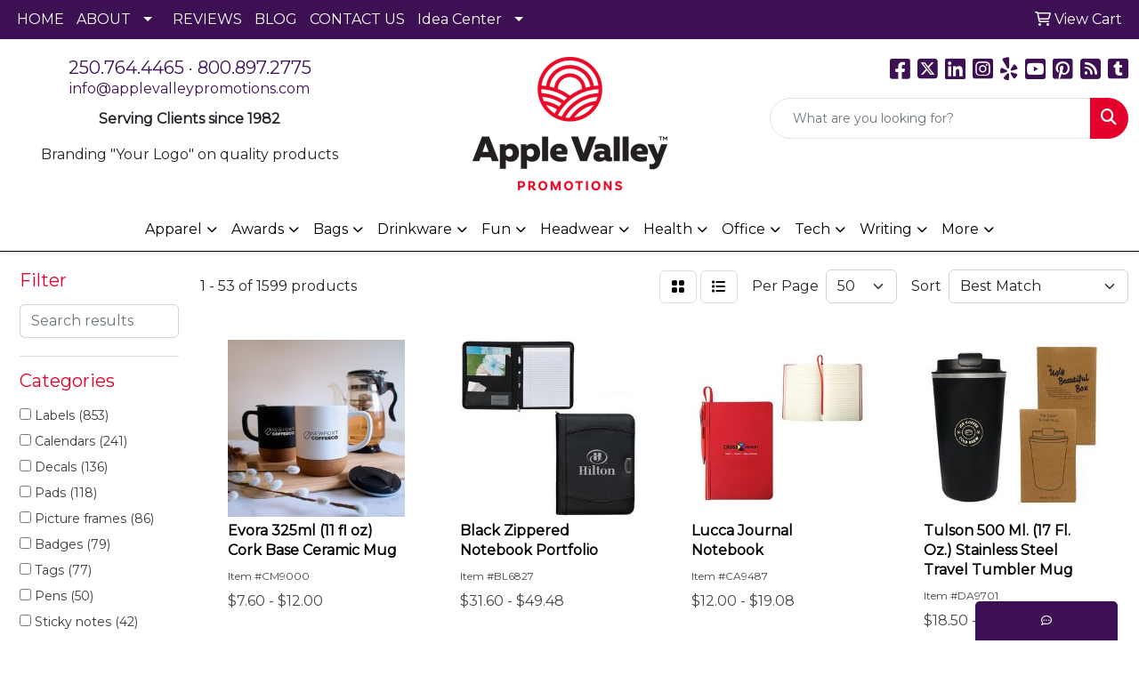

--- FILE ---
content_type: text/html
request_url: https://www.applevalleypromotions.com/ws/ws.dll/StartSrch?UID=38460&WENavID=17583077
body_size: 18845
content:
<!DOCTYPE html>
<html lang="en"><head>
<meta charset="utf-8">
<meta http-equiv="X-UA-Compatible" content="IE=edge">
<meta name="viewport" content="width=device-width, initial-scale=1">
<!-- The above 3 meta tags *must* come first in the head; any other head content must come *after* these tags -->


<link href="/distsite/styles/8/css/bootstrap.min.css" rel="stylesheet" />
<link href="https://fonts.googleapis.com/css?family=Open+Sans:400,600|Oswald:400,600" rel="stylesheet">
<link href="/distsite/styles/8/css/owl.carousel.min.css" rel="stylesheet">
<link href="/distsite/styles/8/css/nouislider.css" rel="stylesheet">
<!--<link href="/distsite/styles/8/css/menu.css" rel="stylesheet"/>-->
<link href="/distsite/styles/8/css/flexslider.css" rel="stylesheet">
<link href="/distsite/styles/8/css/all.min.css" rel="stylesheet">
<link href="/distsite/styles/8/css/slick/slick.css" rel="stylesheet"/>
<link href="/distsite/styles/8/css/lightbox/lightbox.css" rel="stylesheet"  />
<link href="/distsite/styles/8/css/yamm.css" rel="stylesheet" />
<!-- Custom styles for this theme -->
<link href="/we/we.dll/StyleSheet?UN=38460&Type=WETheme&TS=C46042.7451157407" rel="stylesheet">
<!-- Custom styles for this theme -->
<link href="/we/we.dll/StyleSheet?UN=38460&Type=WETheme-PS&TS=C46042.7451157407" rel="stylesheet">
<style>
h1, h2, h3, h4, h5, h6, p, a, li
{
font-family: 'Montserrat', sans-serif;
}
#header-btm
{
padding-top: 0px;
}
nav 
{
border-bottom: 1px solid #000;
}
.page .btn, #home-content-top .btn, #newsletter .btn, .aboutBtn
{
padding: 6px 30px;
font-size: 18px;
border-radius: 0;
}
#page-10727228 hr
{
border-top: 1px solid #c1c1c1;
margin: 40px 0;
}

#tlinks-container .container {
width: 100%;
padding: 0;
}

#tlinks-container .link-item {
padding: 0;
margin: 0;
}

#tlinks-container .link-item img {
    padding-bottom: 0px; 
}
</style>

<!-- HTML5 shim and Respond.js for IE8 support of HTML5 elements and media queries -->
<!--[if lt IE 9]>
      <script src="https://oss.maxcdn.com/html5shiv/3.7.3/html5shiv.min.js"></script>
      <script src="https://oss.maxcdn.com/respond/1.4.2/respond.min.js"></script>
    <![endif]-->

</head>

<body style="background:#fff;">


  <!-- Slide-Out Menu -->
  <div id="filter-menu" class="filter-menu">
    <button id="close-menu" class="btn-close"></button>
    <div class="menu-content">
      
<aside class="filter-sidebar">



<div class="filter-section first">
	<h2>Filter</h2>
	 <div class="input-group mb-3">
	 <input type="text" style="border-right:0;" placeholder="Search results" class="form-control text-search-within-results" name="SearchWithinResults" value="" maxlength="100" onkeyup="HandleTextFilter(event);">
	  <label class="input-group-text" style="background-color:#fff;"><a  style="display:none;" href="javascript:void(0);" class="remove-filter" data-toggle="tooltip" title="Clear" onclick="ClearTextFilter();"><i class="far fa-times" aria-hidden="true"></i> <span class="fa-sr-only">x</span></a></label>
	</div>
</div>

<a href="javascript:void(0);" class="clear-filters"  style="display:none;" onclick="ClearDrillDown();">Clear all filters</a>

<div class="filter-section" >
	<h2>Categories</h2>

	<div class="filter-list">

	 <div class="checkbox"><label><input class="filtercheckbox" type="checkbox" name="0|Labels" ><span> Labels (853)</span></label></div><div class="checkbox"><label><input class="filtercheckbox" type="checkbox" name="0|Calendars" ><span> Calendars (241)</span></label></div><div class="checkbox"><label><input class="filtercheckbox" type="checkbox" name="0|Decals" ><span> Decals (136)</span></label></div><div class="checkbox"><label><input class="filtercheckbox" type="checkbox" name="0|Pads" ><span> Pads (118)</span></label></div><div class="checkbox"><label><input class="filtercheckbox" type="checkbox" name="0|Picture frames" ><span> Picture frames (86)</span></label></div><div class="checkbox"><label><input class="filtercheckbox" type="checkbox" name="0|Badges" ><span> Badges (79)</span></label></div><div class="checkbox"><label><input class="filtercheckbox" type="checkbox" name="0|Tags" ><span> Tags (77)</span></label></div><div class="checkbox"><label><input class="filtercheckbox" type="checkbox" name="0|Pens" ><span> Pens (50)</span></label></div><div class="checkbox"><label><input class="filtercheckbox" type="checkbox" name="0|Sticky notes" ><span> Sticky notes (42)</span></label></div><div class="checkbox"><label><input class="filtercheckbox" type="checkbox" name="0|Portfolios" ><span> Portfolios (28)</span></label></div><div class="show-filter"><div class="checkbox"><label><input class="filtercheckbox" type="checkbox" name="0|Organizers" ><span> Organizers (23)</span></label></div><div class="checkbox"><label><input class="filtercheckbox" type="checkbox" name="0|Flash drives" ><span> Flash drives (22)</span></label></div><div class="checkbox"><label><input class="filtercheckbox" type="checkbox" name="0|Badge holders" ><span> Badge holders (16)</span></label></div><div class="checkbox"><label><input class="filtercheckbox" type="checkbox" name="0|Binders" ><span> Binders (16)</span></label></div><div class="checkbox"><label><input class="filtercheckbox" type="checkbox" name="0|Notebooks" ><span> Notebooks (16)</span></label></div><div class="checkbox"><label><input class="filtercheckbox" type="checkbox" name="0|Reels" ><span> Reels (15)</span></label></div><div class="checkbox"><label><input class="filtercheckbox" type="checkbox" name="0|Folders" ><span> Folders (10)</span></label></div><div class="checkbox"><label><input class="filtercheckbox" type="checkbox" name="0|Bags" ><span> Bags (7)</span></label></div><div class="checkbox"><label><input class="filtercheckbox" type="checkbox" name="0|Label printers" ><span> Label printers (6)</span></label></div><div class="checkbox"><label><input class="filtercheckbox" type="checkbox" name="0|Cases" ><span> Cases (5)</span></label></div><div class="checkbox"><label><input class="filtercheckbox" type="checkbox" name="0|Compasses" ><span> Compasses (5)</span></label></div><div class="checkbox"><label><input class="filtercheckbox" type="checkbox" name="0|Tools" ><span> Tools (5)</span></label></div><div class="checkbox"><label><input class="filtercheckbox" type="checkbox" name="0|Awards" ><span> Awards (4)</span></label></div><div class="checkbox"><label><input class="filtercheckbox" type="checkbox" name="0|Hand sanitizers" ><span> Hand sanitizers (4)</span></label></div><div class="checkbox"><label><input class="filtercheckbox" type="checkbox" name="0|Mugs" ><span> Mugs (4)</span></label></div><div class="checkbox"><label><input class="filtercheckbox" type="checkbox" name="0|Name plates" ><span> Name plates (4)</span></label></div><div class="checkbox"><label><input class="filtercheckbox" type="checkbox" name="0|Signs" ><span> Signs (4)</span></label></div><div class="checkbox"><label><input class="filtercheckbox" type="checkbox" name="0|Backpacks" ><span> Backpacks (3)</span></label></div><div class="checkbox"><label><input class="filtercheckbox" type="checkbox" name="0|Boxes" ><span> Boxes (3)</span></label></div><div class="checkbox"><label><input class="filtercheckbox" type="checkbox" name="0|Buttons" ><span> Buttons (3)</span></label></div><div class="checkbox"><label><input class="filtercheckbox" type="checkbox" name="0|Cups" ><span> Cups (3)</span></label></div><div class="checkbox"><label><input class="filtercheckbox" type="checkbox" name="0|Journals" ><span> Journals (3)</span></label></div><div class="checkbox"><label><input class="filtercheckbox" type="checkbox" name="0|Shirts" ><span> Shirts (3)</span></label></div><div class="checkbox"><label><input class="filtercheckbox" type="checkbox" name="0|Sleeves" ><span> Sleeves (3)</span></label></div><div class="checkbox"><label><input class="filtercheckbox" type="checkbox" name="0|Clip holders/dispensers" ><span> Clip holders/dispensers (2)</span></label></div><div class="checkbox"><label><input class="filtercheckbox" type="checkbox" name="0|Clipboards" ><span> Clipboards (2)</span></label></div><div class="checkbox"><label><input class="filtercheckbox" type="checkbox" name="0|Kits-other" ><span> Kits-other (2)</span></label></div><div class="checkbox"><label><input class="filtercheckbox" type="checkbox" name="0|Magnets" ><span> Magnets (2)</span></label></div><div class="checkbox"><label><input class="filtercheckbox" type="checkbox" name="0|Pouches" ><span> Pouches (2)</span></label></div><div class="checkbox"><label><input class="filtercheckbox" type="checkbox" name="0|Styluses" ><span> Styluses (2)</span></label></div><div class="checkbox"><label><input class="filtercheckbox" type="checkbox" name="0|Automotive kits" ><span> Automotive kits (1)</span></label></div><div class="checkbox"><label><input class="filtercheckbox" type="checkbox" name="0|Briefcases" ><span> Briefcases (1)</span></label></div><div class="checkbox"><label><input class="filtercheckbox" type="checkbox" name="0|Caps" ><span> Caps (1)</span></label></div><div class="checkbox"><label><input class="filtercheckbox" type="checkbox" name="0|Certificate frames" ><span> Certificate frames (1)</span></label></div><div class="checkbox"><label><input class="filtercheckbox" type="checkbox" name="0|Cleaners" ><span> Cleaners (1)</span></label></div><div class="checkbox"><label><input class="filtercheckbox" type="checkbox" name="0|Clips" ><span> Clips (1)</span></label></div><div class="checkbox"><label><input class="filtercheckbox" type="checkbox" name="0|Coloring books" ><span> Coloring books (1)</span></label></div><div class="checkbox"><label><input class="filtercheckbox" type="checkbox" name="0|Desk sets" ><span> Desk sets (1)</span></label></div><div class="checkbox"><label><input class="filtercheckbox" type="checkbox" name="0|Envelopes" ><span> Envelopes (1)</span></label></div><div class="checkbox"><label><input class="filtercheckbox" type="checkbox" name="0|Index tabs" ><span> Index tabs (1)</span></label></div></div>

		<!-- wrapper for more filters -->
        <div class="show-filter">

		</div><!-- showfilters -->

	</div>

		<a href="#" class="show-more"  >Show more</a>
</div>


<div class="filter-section" >
	<h2>Features</h2>

		<div class="filter-list">

	  		<div class="checkbox"><label><input class="filtercheckbox" type="checkbox" name="2|Label" ><span> Label (941)</span></label></div><div class="checkbox"><label><input class="filtercheckbox" type="checkbox" name="2|Sticker" ><span> Sticker (915)</span></label></div><div class="checkbox"><label><input class="filtercheckbox" type="checkbox" name="2|Colour" ><span> Colour (840)</span></label></div><div class="checkbox"><label><input class="filtercheckbox" type="checkbox" name="2|Pantone" ><span> Pantone (692)</span></label></div><div class="checkbox"><label><input class="filtercheckbox" type="checkbox" name="2|Match" ><span> Match (690)</span></label></div><div class="checkbox"><label><input class="filtercheckbox" type="checkbox" name="2|Paper" ><span> Paper (432)</span></label></div><div class="checkbox"><label><input class="filtercheckbox" type="checkbox" name="2|Round corner" ><span> Round corner (377)</span></label></div><div class="checkbox"><label><input class="filtercheckbox" type="checkbox" name="2|Shinny" ><span> Shinny (296)</span></label></div><div class="checkbox"><label><input class="filtercheckbox" type="checkbox" name="2|Matte" ><span> Matte (216)</span></label></div><div class="checkbox"><label><input class="filtercheckbox" type="checkbox" name="2|Circle" ><span> Circle (202)</span></label></div><div class="show-filter"><div class="checkbox"><label><input class="filtercheckbox" type="checkbox" name="2|Polypro" ><span> Polypro (184)</span></label></div><div class="checkbox"><label><input class="filtercheckbox" type="checkbox" name="2|Bright" ><span> Bright (176)</span></label></div><div class="checkbox"><label><input class="filtercheckbox" type="checkbox" name="2|Usa" ><span> Usa (164)</span></label></div><div class="checkbox"><label><input class="filtercheckbox" type="checkbox" name="2|Dull" ><span> Dull (145)</span></label></div><div class="checkbox"><label><input class="filtercheckbox" type="checkbox" name="2|Flat" ><span> Flat (143)</span></label></div><div class="checkbox"><label><input class="filtercheckbox" type="checkbox" name="2|Calendar" ><span> Calendar (140)</span></label></div><div class="checkbox"><label><input class="filtercheckbox" type="checkbox" name="2|Gift" ><span> Gift (137)</span></label></div><div class="checkbox"><label><input class="filtercheckbox" type="checkbox" name="2|Rectangle" ><span> Rectangle (123)</span></label></div><div class="checkbox"><label><input class="filtercheckbox" type="checkbox" name="2|Notes" ><span> Notes (116)</span></label></div><div class="checkbox"><label><input class="filtercheckbox" type="checkbox" name="2|Postit" ><span> Postit (114)</span></label></div><div class="checkbox"><label><input class="filtercheckbox" type="checkbox" name="2|Block out" ><span> Block out (108)</span></label></div><div class="checkbox"><label><input class="filtercheckbox" type="checkbox" name="2|Planner" ><span> Planner (97)</span></label></div><div class="checkbox"><label><input class="filtercheckbox" type="checkbox" name="2|Spot" ><span> Spot (90)</span></label></div><div class="checkbox"><label><input class="filtercheckbox" type="checkbox" name="2|Family" ><span> Family (89)</span></label></div><div class="checkbox"><label><input class="filtercheckbox" type="checkbox" name="2|Glued edge" ><span> Glued edge (88)</span></label></div><div class="checkbox"><label><input class="filtercheckbox" type="checkbox" name="2|Non stick" ><span> Non stick (88)</span></label></div><div class="checkbox"><label><input class="filtercheckbox" type="checkbox" name="2|Academic" ><span> Academic (87)</span></label></div><div class="checkbox"><label><input class="filtercheckbox" type="checkbox" name="2|Achievement" ><span> Achievement (87)</span></label></div><div class="checkbox"><label><input class="filtercheckbox" type="checkbox" name="2|Butt cut" ><span> Butt cut (87)</span></label></div><div class="checkbox"><label><input class="filtercheckbox" type="checkbox" name="2|Celebrate" ><span> Celebrate (87)</span></label></div><div class="checkbox"><label><input class="filtercheckbox" type="checkbox" name="2|Certificate" ><span> Certificate (87)</span></label></div><div class="checkbox"><label><input class="filtercheckbox" type="checkbox" name="2|Certificate holder" ><span> Certificate holder (87)</span></label></div><div class="checkbox"><label><input class="filtercheckbox" type="checkbox" name="2|Photo frame" ><span> Photo frame (86)</span></label></div><div class="checkbox"><label><input class="filtercheckbox" type="checkbox" name="2|Commemorate" ><span> Commemorate (85)</span></label></div><div class="checkbox"><label><input class="filtercheckbox" type="checkbox" name="2|Frames" ><span> Frames (85)</span></label></div><div class="checkbox"><label><input class="filtercheckbox" type="checkbox" name="2|Memorialize" ><span> Memorialize (85)</span></label></div><div class="checkbox"><label><input class="filtercheckbox" type="checkbox" name="2|Photo collage" ><span> Photo collage (85)</span></label></div><div class="checkbox"><label><input class="filtercheckbox" type="checkbox" name="2|Pic frame" ><span> Pic frame (85)</span></label></div><div class="checkbox"><label><input class="filtercheckbox" type="checkbox" name="2|Picture frame" ><span> Picture frame (85)</span></label></div><div class="checkbox"><label><input class="filtercheckbox" type="checkbox" name="2|Portrait" ><span> Portrait (85)</span></label></div><div class="checkbox"><label><input class="filtercheckbox" type="checkbox" name="2|Portrait folder" ><span> Portrait folder (85)</span></label></div><div class="checkbox"><label><input class="filtercheckbox" type="checkbox" name="2|Meeting" ><span> Meeting (84)</span></label></div><div class="checkbox"><label><input class="filtercheckbox" type="checkbox" name="2|Conference" ><span> Conference (83)</span></label></div><div class="checkbox"><label><input class="filtercheckbox" type="checkbox" name="2|Tag" ><span> Tag (82)</span></label></div><div class="checkbox"><label><input class="filtercheckbox" type="checkbox" name="2|Brand" ><span> Brand (81)</span></label></div><div class="checkbox"><label><input class="filtercheckbox" type="checkbox" name="2|Credentials" ><span> Credentials (81)</span></label></div><div class="checkbox"><label><input class="filtercheckbox" type="checkbox" name="2|Id" ><span> Id (81)</span></label></div><div class="checkbox"><label><input class="filtercheckbox" type="checkbox" name="2|Identification" ><span> Identification (81)</span></label></div><div class="checkbox"><label><input class="filtercheckbox" type="checkbox" name="2|Personnel" ><span> Personnel (81)</span></label></div><div class="checkbox"><label><input class="filtercheckbox" type="checkbox" name="2|Presentation" ><span> Presentation (81)</span></label></div></div>

			<!-- wrapper for more filters -->
			<div class="show-filter">

			</div><!-- showfilters -->
 		</div>
		<a href="#" class="show-more"  >Show more</a>


</div>


<div class="filter-section" >
	<h2>Colours</h2>

		<div class="filter-list">

		  	<div class="checkbox"><label><input class="filtercheckbox" type="checkbox" name="1|White" ><span> White (656)</span></label></div><div class="checkbox"><label><input class="filtercheckbox" type="checkbox" name="1|2027" ><span> 2027 (157)</span></label></div><div class="checkbox"><label><input class="filtercheckbox" type="checkbox" name="1|2026" ><span> 2026 (145)</span></label></div><div class="checkbox"><label><input class="filtercheckbox" type="checkbox" name="1|Black" ><span> Black (111)</span></label></div><div class="checkbox"><label><input class="filtercheckbox" type="checkbox" name="1|Clear" ><span> Clear (69)</span></label></div><div class="checkbox"><label><input class="filtercheckbox" type="checkbox" name="1|White/black" ><span> White/black (66)</span></label></div><div class="checkbox"><label><input class="filtercheckbox" type="checkbox" name="1|White/blue" ><span> White/blue (66)</span></label></div><div class="checkbox"><label><input class="filtercheckbox" type="checkbox" name="1|White/green" ><span> White/green (66)</span></label></div><div class="checkbox"><label><input class="filtercheckbox" type="checkbox" name="1|Silver matte" ><span> Silver matte (64)</span></label></div><div class="checkbox"><label><input class="filtercheckbox" type="checkbox" name="1|Bright gold" ><span> Bright gold (62)</span></label></div><div class="show-filter"><div class="checkbox"><label><input class="filtercheckbox" type="checkbox" name="1|Matte gold" ><span> Matte gold (62)</span></label></div><div class="checkbox"><label><input class="filtercheckbox" type="checkbox" name="1|Bright silver" ><span> Bright silver (54)</span></label></div><div class="checkbox"><label><input class="filtercheckbox" type="checkbox" name="1|Red" ><span> Red (45)</span></label></div><div class="checkbox"><label><input class="filtercheckbox" type="checkbox" name="1|Black/silver" ><span> Black/silver (28)</span></label></div><div class="checkbox"><label><input class="filtercheckbox" type="checkbox" name="1|Silver" ><span> Silver (25)</span></label></div><div class="checkbox"><label><input class="filtercheckbox" type="checkbox" name="1|Blue" ><span> Blue (23)</span></label></div><div class="checkbox"><label><input class="filtercheckbox" type="checkbox" name="1|1-854 almond-black" ><span> 1-854 almond-black (22)</span></label></div><div class="checkbox"><label><input class="filtercheckbox" type="checkbox" name="1|Black/white" ><span> Black/white (22)</span></label></div><div class="checkbox"><label><input class="filtercheckbox" type="checkbox" name="1|Blue/white" ><span> Blue/white (22)</span></label></div><div class="checkbox"><label><input class="filtercheckbox" type="checkbox" name="1|Burgundy red/white" ><span> Burgundy red/white (22)</span></label></div><div class="checkbox"><label><input class="filtercheckbox" type="checkbox" name="1|Gray/white" ><span> Gray/white (22)</span></label></div><div class="checkbox"><label><input class="filtercheckbox" type="checkbox" name="1|Ivory white/dark brown" ><span> Ivory white/dark brown (22)</span></label></div><div class="checkbox"><label><input class="filtercheckbox" type="checkbox" name="1|Navy blue/white" ><span> Navy blue/white (22)</span></label></div><div class="checkbox"><label><input class="filtercheckbox" type="checkbox" name="1|Red/white" ><span> Red/white (22)</span></label></div><div class="checkbox"><label><input class="filtercheckbox" type="checkbox" name="1|White/red" ><span> White/red (22)</span></label></div><div class="checkbox"><label><input class="filtercheckbox" type="checkbox" name="1|Brushed silver" ><span> Brushed silver (20)</span></label></div><div class="checkbox"><label><input class="filtercheckbox" type="checkbox" name="1|Burgundy" ><span> Burgundy (19)</span></label></div><div class="checkbox"><label><input class="filtercheckbox" type="checkbox" name="1|Enamel white" ><span> Enamel white (19)</span></label></div><div class="checkbox"><label><input class="filtercheckbox" type="checkbox" name="1|Neon green" ><span> Neon green (19)</span></label></div><div class="checkbox"><label><input class="filtercheckbox" type="checkbox" name="1|Neon orange" ><span> Neon orange (19)</span></label></div><div class="checkbox"><label><input class="filtercheckbox" type="checkbox" name="1|Fluo chartreuse green" ><span> Fluo chartreuse green (18)</span></label></div><div class="checkbox"><label><input class="filtercheckbox" type="checkbox" name="1|Fluorescent red" ><span> Fluorescent red (18)</span></label></div><div class="checkbox"><label><input class="filtercheckbox" type="checkbox" name="1|Neon pink" ><span> Neon pink (18)</span></label></div><div class="checkbox"><label><input class="filtercheckbox" type="checkbox" name="1|Navy" ><span> Navy (17)</span></label></div><div class="checkbox"><label><input class="filtercheckbox" type="checkbox" name="1|Royal blue" ><span> Royal blue (15)</span></label></div><div class="checkbox"><label><input class="filtercheckbox" type="checkbox" name="1|Black/gold" ><span> Black/gold (13)</span></label></div><div class="checkbox"><label><input class="filtercheckbox" type="checkbox" name="1|Brushed aluminum silver/black" ><span> Brushed aluminum silver/black (13)</span></label></div><div class="checkbox"><label><input class="filtercheckbox" type="checkbox" name="1|Brushed aluminum silver/blue" ><span> Brushed aluminum silver/blue (13)</span></label></div><div class="checkbox"><label><input class="filtercheckbox" type="checkbox" name="1|Brushed gold" ><span> Brushed gold (13)</span></label></div><div class="checkbox"><label><input class="filtercheckbox" type="checkbox" name="1|Brushed gold/black" ><span> Brushed gold/black (13)</span></label></div><div class="checkbox"><label><input class="filtercheckbox" type="checkbox" name="1|Brushed silver/black" ><span> Brushed silver/black (13)</span></label></div><div class="checkbox"><label><input class="filtercheckbox" type="checkbox" name="1|Continental gold/black" ><span> Continental gold/black (13)</span></label></div><div class="checkbox"><label><input class="filtercheckbox" type="checkbox" name="1|Smooth gold/black" ><span> Smooth gold/black (13)</span></label></div><div class="checkbox"><label><input class="filtercheckbox" type="checkbox" name="1|Smooth silver/black" ><span> Smooth silver/black (13)</span></label></div><div class="checkbox"><label><input class="filtercheckbox" type="checkbox" name="1|Gold" ><span> Gold (12)</span></label></div><div class="checkbox"><label><input class="filtercheckbox" type="checkbox" name="1|Brushed aluminum-black" ><span> Brushed aluminum-black (11)</span></label></div><div class="checkbox"><label><input class="filtercheckbox" type="checkbox" name="1|Brushed aluminum-blue" ><span> Brushed aluminum-blue (11)</span></label></div><div class="checkbox"><label><input class="filtercheckbox" type="checkbox" name="1|Brushed gold-black" ><span> Brushed gold-black (11)</span></label></div><div class="checkbox"><label><input class="filtercheckbox" type="checkbox" name="1|Brushed silver-black" ><span> Brushed silver-black (11)</span></label></div><div class="checkbox"><label><input class="filtercheckbox" type="checkbox" name="1|Continental gold-black" ><span> Continental gold-black (11)</span></label></div></div>


			<!-- wrapper for more filters -->
			<div class="show-filter">

			</div><!-- showfilters -->

		  </div>

		<a href="#" class="show-more"  >Show more</a>
</div>


<div class="filter-section"  >
	<h2>Price Range</h2>
	<div class="filter-price-wrap">
		<div class="filter-price-inner">
			<div class="input-group">
				<span class="input-group-text input-group-text-white">$</span>
				<input type="text" class="form-control form-control-sm filter-min-prices" name="min-prices" value="" placeholder="Min" onkeyup="HandlePriceFilter(event);">
			</div>
			<div class="input-group">
				<span class="input-group-text input-group-text-white">$</span>
				<input type="text" class="form-control form-control-sm filter-max-prices" name="max-prices" value="" placeholder="Max" onkeyup="HandlePriceFilter(event);">
			</div>
		</div>
		<a href="javascript:void(0)" onclick="SetPriceFilter();" ><i class="fa-solid fa-chevron-right"></i></a>
	</div>
</div>

<div class="filter-section"   >
	<h2>Quantity</h2>
	<div class="filter-price-wrap mb-2">
		<input type="text" class="form-control form-control-sm filter-quantity" value="" placeholder="Qty" onkeyup="HandleQuantityFilter(event);">
		<a href="javascript:void(0)" onclick="SetQuantityFilter();"><i class="fa-solid fa-chevron-right"></i></a>
	</div>
</div>




	</aside>

    </div>
</div>




	<div class="container-fluid">
		<div class="row">

			<div class="col-md-3 col-lg-2">
        <div class="d-none d-md-block">
          <div id="desktop-filter">
            
<aside class="filter-sidebar">



<div class="filter-section first">
	<h2>Filter</h2>
	 <div class="input-group mb-3">
	 <input type="text" style="border-right:0;" placeholder="Search results" class="form-control text-search-within-results" name="SearchWithinResults" value="" maxlength="100" onkeyup="HandleTextFilter(event);">
	  <label class="input-group-text" style="background-color:#fff;"><a  style="display:none;" href="javascript:void(0);" class="remove-filter" data-toggle="tooltip" title="Clear" onclick="ClearTextFilter();"><i class="far fa-times" aria-hidden="true"></i> <span class="fa-sr-only">x</span></a></label>
	</div>
</div>

<a href="javascript:void(0);" class="clear-filters"  style="display:none;" onclick="ClearDrillDown();">Clear all filters</a>

<div class="filter-section" >
	<h2>Categories</h2>

	<div class="filter-list">

	 <div class="checkbox"><label><input class="filtercheckbox" type="checkbox" name="0|Labels" ><span> Labels (853)</span></label></div><div class="checkbox"><label><input class="filtercheckbox" type="checkbox" name="0|Calendars" ><span> Calendars (241)</span></label></div><div class="checkbox"><label><input class="filtercheckbox" type="checkbox" name="0|Decals" ><span> Decals (136)</span></label></div><div class="checkbox"><label><input class="filtercheckbox" type="checkbox" name="0|Pads" ><span> Pads (118)</span></label></div><div class="checkbox"><label><input class="filtercheckbox" type="checkbox" name="0|Picture frames" ><span> Picture frames (86)</span></label></div><div class="checkbox"><label><input class="filtercheckbox" type="checkbox" name="0|Badges" ><span> Badges (79)</span></label></div><div class="checkbox"><label><input class="filtercheckbox" type="checkbox" name="0|Tags" ><span> Tags (77)</span></label></div><div class="checkbox"><label><input class="filtercheckbox" type="checkbox" name="0|Pens" ><span> Pens (50)</span></label></div><div class="checkbox"><label><input class="filtercheckbox" type="checkbox" name="0|Sticky notes" ><span> Sticky notes (42)</span></label></div><div class="checkbox"><label><input class="filtercheckbox" type="checkbox" name="0|Portfolios" ><span> Portfolios (28)</span></label></div><div class="show-filter"><div class="checkbox"><label><input class="filtercheckbox" type="checkbox" name="0|Organizers" ><span> Organizers (23)</span></label></div><div class="checkbox"><label><input class="filtercheckbox" type="checkbox" name="0|Flash drives" ><span> Flash drives (22)</span></label></div><div class="checkbox"><label><input class="filtercheckbox" type="checkbox" name="0|Badge holders" ><span> Badge holders (16)</span></label></div><div class="checkbox"><label><input class="filtercheckbox" type="checkbox" name="0|Binders" ><span> Binders (16)</span></label></div><div class="checkbox"><label><input class="filtercheckbox" type="checkbox" name="0|Notebooks" ><span> Notebooks (16)</span></label></div><div class="checkbox"><label><input class="filtercheckbox" type="checkbox" name="0|Reels" ><span> Reels (15)</span></label></div><div class="checkbox"><label><input class="filtercheckbox" type="checkbox" name="0|Folders" ><span> Folders (10)</span></label></div><div class="checkbox"><label><input class="filtercheckbox" type="checkbox" name="0|Bags" ><span> Bags (7)</span></label></div><div class="checkbox"><label><input class="filtercheckbox" type="checkbox" name="0|Label printers" ><span> Label printers (6)</span></label></div><div class="checkbox"><label><input class="filtercheckbox" type="checkbox" name="0|Cases" ><span> Cases (5)</span></label></div><div class="checkbox"><label><input class="filtercheckbox" type="checkbox" name="0|Compasses" ><span> Compasses (5)</span></label></div><div class="checkbox"><label><input class="filtercheckbox" type="checkbox" name="0|Tools" ><span> Tools (5)</span></label></div><div class="checkbox"><label><input class="filtercheckbox" type="checkbox" name="0|Awards" ><span> Awards (4)</span></label></div><div class="checkbox"><label><input class="filtercheckbox" type="checkbox" name="0|Hand sanitizers" ><span> Hand sanitizers (4)</span></label></div><div class="checkbox"><label><input class="filtercheckbox" type="checkbox" name="0|Mugs" ><span> Mugs (4)</span></label></div><div class="checkbox"><label><input class="filtercheckbox" type="checkbox" name="0|Name plates" ><span> Name plates (4)</span></label></div><div class="checkbox"><label><input class="filtercheckbox" type="checkbox" name="0|Signs" ><span> Signs (4)</span></label></div><div class="checkbox"><label><input class="filtercheckbox" type="checkbox" name="0|Backpacks" ><span> Backpacks (3)</span></label></div><div class="checkbox"><label><input class="filtercheckbox" type="checkbox" name="0|Boxes" ><span> Boxes (3)</span></label></div><div class="checkbox"><label><input class="filtercheckbox" type="checkbox" name="0|Buttons" ><span> Buttons (3)</span></label></div><div class="checkbox"><label><input class="filtercheckbox" type="checkbox" name="0|Cups" ><span> Cups (3)</span></label></div><div class="checkbox"><label><input class="filtercheckbox" type="checkbox" name="0|Journals" ><span> Journals (3)</span></label></div><div class="checkbox"><label><input class="filtercheckbox" type="checkbox" name="0|Shirts" ><span> Shirts (3)</span></label></div><div class="checkbox"><label><input class="filtercheckbox" type="checkbox" name="0|Sleeves" ><span> Sleeves (3)</span></label></div><div class="checkbox"><label><input class="filtercheckbox" type="checkbox" name="0|Clip holders/dispensers" ><span> Clip holders/dispensers (2)</span></label></div><div class="checkbox"><label><input class="filtercheckbox" type="checkbox" name="0|Clipboards" ><span> Clipboards (2)</span></label></div><div class="checkbox"><label><input class="filtercheckbox" type="checkbox" name="0|Kits-other" ><span> Kits-other (2)</span></label></div><div class="checkbox"><label><input class="filtercheckbox" type="checkbox" name="0|Magnets" ><span> Magnets (2)</span></label></div><div class="checkbox"><label><input class="filtercheckbox" type="checkbox" name="0|Pouches" ><span> Pouches (2)</span></label></div><div class="checkbox"><label><input class="filtercheckbox" type="checkbox" name="0|Styluses" ><span> Styluses (2)</span></label></div><div class="checkbox"><label><input class="filtercheckbox" type="checkbox" name="0|Automotive kits" ><span> Automotive kits (1)</span></label></div><div class="checkbox"><label><input class="filtercheckbox" type="checkbox" name="0|Briefcases" ><span> Briefcases (1)</span></label></div><div class="checkbox"><label><input class="filtercheckbox" type="checkbox" name="0|Caps" ><span> Caps (1)</span></label></div><div class="checkbox"><label><input class="filtercheckbox" type="checkbox" name="0|Certificate frames" ><span> Certificate frames (1)</span></label></div><div class="checkbox"><label><input class="filtercheckbox" type="checkbox" name="0|Cleaners" ><span> Cleaners (1)</span></label></div><div class="checkbox"><label><input class="filtercheckbox" type="checkbox" name="0|Clips" ><span> Clips (1)</span></label></div><div class="checkbox"><label><input class="filtercheckbox" type="checkbox" name="0|Coloring books" ><span> Coloring books (1)</span></label></div><div class="checkbox"><label><input class="filtercheckbox" type="checkbox" name="0|Desk sets" ><span> Desk sets (1)</span></label></div><div class="checkbox"><label><input class="filtercheckbox" type="checkbox" name="0|Envelopes" ><span> Envelopes (1)</span></label></div><div class="checkbox"><label><input class="filtercheckbox" type="checkbox" name="0|Index tabs" ><span> Index tabs (1)</span></label></div></div>

		<!-- wrapper for more filters -->
        <div class="show-filter">

		</div><!-- showfilters -->

	</div>

		<a href="#" class="show-more"  >Show more</a>
</div>


<div class="filter-section" >
	<h2>Features</h2>

		<div class="filter-list">

	  		<div class="checkbox"><label><input class="filtercheckbox" type="checkbox" name="2|Label" ><span> Label (941)</span></label></div><div class="checkbox"><label><input class="filtercheckbox" type="checkbox" name="2|Sticker" ><span> Sticker (915)</span></label></div><div class="checkbox"><label><input class="filtercheckbox" type="checkbox" name="2|Colour" ><span> Colour (840)</span></label></div><div class="checkbox"><label><input class="filtercheckbox" type="checkbox" name="2|Pantone" ><span> Pantone (692)</span></label></div><div class="checkbox"><label><input class="filtercheckbox" type="checkbox" name="2|Match" ><span> Match (690)</span></label></div><div class="checkbox"><label><input class="filtercheckbox" type="checkbox" name="2|Paper" ><span> Paper (432)</span></label></div><div class="checkbox"><label><input class="filtercheckbox" type="checkbox" name="2|Round corner" ><span> Round corner (377)</span></label></div><div class="checkbox"><label><input class="filtercheckbox" type="checkbox" name="2|Shinny" ><span> Shinny (296)</span></label></div><div class="checkbox"><label><input class="filtercheckbox" type="checkbox" name="2|Matte" ><span> Matte (216)</span></label></div><div class="checkbox"><label><input class="filtercheckbox" type="checkbox" name="2|Circle" ><span> Circle (202)</span></label></div><div class="show-filter"><div class="checkbox"><label><input class="filtercheckbox" type="checkbox" name="2|Polypro" ><span> Polypro (184)</span></label></div><div class="checkbox"><label><input class="filtercheckbox" type="checkbox" name="2|Bright" ><span> Bright (176)</span></label></div><div class="checkbox"><label><input class="filtercheckbox" type="checkbox" name="2|Usa" ><span> Usa (164)</span></label></div><div class="checkbox"><label><input class="filtercheckbox" type="checkbox" name="2|Dull" ><span> Dull (145)</span></label></div><div class="checkbox"><label><input class="filtercheckbox" type="checkbox" name="2|Flat" ><span> Flat (143)</span></label></div><div class="checkbox"><label><input class="filtercheckbox" type="checkbox" name="2|Calendar" ><span> Calendar (140)</span></label></div><div class="checkbox"><label><input class="filtercheckbox" type="checkbox" name="2|Gift" ><span> Gift (137)</span></label></div><div class="checkbox"><label><input class="filtercheckbox" type="checkbox" name="2|Rectangle" ><span> Rectangle (123)</span></label></div><div class="checkbox"><label><input class="filtercheckbox" type="checkbox" name="2|Notes" ><span> Notes (116)</span></label></div><div class="checkbox"><label><input class="filtercheckbox" type="checkbox" name="2|Postit" ><span> Postit (114)</span></label></div><div class="checkbox"><label><input class="filtercheckbox" type="checkbox" name="2|Block out" ><span> Block out (108)</span></label></div><div class="checkbox"><label><input class="filtercheckbox" type="checkbox" name="2|Planner" ><span> Planner (97)</span></label></div><div class="checkbox"><label><input class="filtercheckbox" type="checkbox" name="2|Spot" ><span> Spot (90)</span></label></div><div class="checkbox"><label><input class="filtercheckbox" type="checkbox" name="2|Family" ><span> Family (89)</span></label></div><div class="checkbox"><label><input class="filtercheckbox" type="checkbox" name="2|Glued edge" ><span> Glued edge (88)</span></label></div><div class="checkbox"><label><input class="filtercheckbox" type="checkbox" name="2|Non stick" ><span> Non stick (88)</span></label></div><div class="checkbox"><label><input class="filtercheckbox" type="checkbox" name="2|Academic" ><span> Academic (87)</span></label></div><div class="checkbox"><label><input class="filtercheckbox" type="checkbox" name="2|Achievement" ><span> Achievement (87)</span></label></div><div class="checkbox"><label><input class="filtercheckbox" type="checkbox" name="2|Butt cut" ><span> Butt cut (87)</span></label></div><div class="checkbox"><label><input class="filtercheckbox" type="checkbox" name="2|Celebrate" ><span> Celebrate (87)</span></label></div><div class="checkbox"><label><input class="filtercheckbox" type="checkbox" name="2|Certificate" ><span> Certificate (87)</span></label></div><div class="checkbox"><label><input class="filtercheckbox" type="checkbox" name="2|Certificate holder" ><span> Certificate holder (87)</span></label></div><div class="checkbox"><label><input class="filtercheckbox" type="checkbox" name="2|Photo frame" ><span> Photo frame (86)</span></label></div><div class="checkbox"><label><input class="filtercheckbox" type="checkbox" name="2|Commemorate" ><span> Commemorate (85)</span></label></div><div class="checkbox"><label><input class="filtercheckbox" type="checkbox" name="2|Frames" ><span> Frames (85)</span></label></div><div class="checkbox"><label><input class="filtercheckbox" type="checkbox" name="2|Memorialize" ><span> Memorialize (85)</span></label></div><div class="checkbox"><label><input class="filtercheckbox" type="checkbox" name="2|Photo collage" ><span> Photo collage (85)</span></label></div><div class="checkbox"><label><input class="filtercheckbox" type="checkbox" name="2|Pic frame" ><span> Pic frame (85)</span></label></div><div class="checkbox"><label><input class="filtercheckbox" type="checkbox" name="2|Picture frame" ><span> Picture frame (85)</span></label></div><div class="checkbox"><label><input class="filtercheckbox" type="checkbox" name="2|Portrait" ><span> Portrait (85)</span></label></div><div class="checkbox"><label><input class="filtercheckbox" type="checkbox" name="2|Portrait folder" ><span> Portrait folder (85)</span></label></div><div class="checkbox"><label><input class="filtercheckbox" type="checkbox" name="2|Meeting" ><span> Meeting (84)</span></label></div><div class="checkbox"><label><input class="filtercheckbox" type="checkbox" name="2|Conference" ><span> Conference (83)</span></label></div><div class="checkbox"><label><input class="filtercheckbox" type="checkbox" name="2|Tag" ><span> Tag (82)</span></label></div><div class="checkbox"><label><input class="filtercheckbox" type="checkbox" name="2|Brand" ><span> Brand (81)</span></label></div><div class="checkbox"><label><input class="filtercheckbox" type="checkbox" name="2|Credentials" ><span> Credentials (81)</span></label></div><div class="checkbox"><label><input class="filtercheckbox" type="checkbox" name="2|Id" ><span> Id (81)</span></label></div><div class="checkbox"><label><input class="filtercheckbox" type="checkbox" name="2|Identification" ><span> Identification (81)</span></label></div><div class="checkbox"><label><input class="filtercheckbox" type="checkbox" name="2|Personnel" ><span> Personnel (81)</span></label></div><div class="checkbox"><label><input class="filtercheckbox" type="checkbox" name="2|Presentation" ><span> Presentation (81)</span></label></div></div>

			<!-- wrapper for more filters -->
			<div class="show-filter">

			</div><!-- showfilters -->
 		</div>
		<a href="#" class="show-more"  >Show more</a>


</div>


<div class="filter-section" >
	<h2>Colours</h2>

		<div class="filter-list">

		  	<div class="checkbox"><label><input class="filtercheckbox" type="checkbox" name="1|White" ><span> White (656)</span></label></div><div class="checkbox"><label><input class="filtercheckbox" type="checkbox" name="1|2027" ><span> 2027 (157)</span></label></div><div class="checkbox"><label><input class="filtercheckbox" type="checkbox" name="1|2026" ><span> 2026 (145)</span></label></div><div class="checkbox"><label><input class="filtercheckbox" type="checkbox" name="1|Black" ><span> Black (111)</span></label></div><div class="checkbox"><label><input class="filtercheckbox" type="checkbox" name="1|Clear" ><span> Clear (69)</span></label></div><div class="checkbox"><label><input class="filtercheckbox" type="checkbox" name="1|White/black" ><span> White/black (66)</span></label></div><div class="checkbox"><label><input class="filtercheckbox" type="checkbox" name="1|White/blue" ><span> White/blue (66)</span></label></div><div class="checkbox"><label><input class="filtercheckbox" type="checkbox" name="1|White/green" ><span> White/green (66)</span></label></div><div class="checkbox"><label><input class="filtercheckbox" type="checkbox" name="1|Silver matte" ><span> Silver matte (64)</span></label></div><div class="checkbox"><label><input class="filtercheckbox" type="checkbox" name="1|Bright gold" ><span> Bright gold (62)</span></label></div><div class="show-filter"><div class="checkbox"><label><input class="filtercheckbox" type="checkbox" name="1|Matte gold" ><span> Matte gold (62)</span></label></div><div class="checkbox"><label><input class="filtercheckbox" type="checkbox" name="1|Bright silver" ><span> Bright silver (54)</span></label></div><div class="checkbox"><label><input class="filtercheckbox" type="checkbox" name="1|Red" ><span> Red (45)</span></label></div><div class="checkbox"><label><input class="filtercheckbox" type="checkbox" name="1|Black/silver" ><span> Black/silver (28)</span></label></div><div class="checkbox"><label><input class="filtercheckbox" type="checkbox" name="1|Silver" ><span> Silver (25)</span></label></div><div class="checkbox"><label><input class="filtercheckbox" type="checkbox" name="1|Blue" ><span> Blue (23)</span></label></div><div class="checkbox"><label><input class="filtercheckbox" type="checkbox" name="1|1-854 almond-black" ><span> 1-854 almond-black (22)</span></label></div><div class="checkbox"><label><input class="filtercheckbox" type="checkbox" name="1|Black/white" ><span> Black/white (22)</span></label></div><div class="checkbox"><label><input class="filtercheckbox" type="checkbox" name="1|Blue/white" ><span> Blue/white (22)</span></label></div><div class="checkbox"><label><input class="filtercheckbox" type="checkbox" name="1|Burgundy red/white" ><span> Burgundy red/white (22)</span></label></div><div class="checkbox"><label><input class="filtercheckbox" type="checkbox" name="1|Gray/white" ><span> Gray/white (22)</span></label></div><div class="checkbox"><label><input class="filtercheckbox" type="checkbox" name="1|Ivory white/dark brown" ><span> Ivory white/dark brown (22)</span></label></div><div class="checkbox"><label><input class="filtercheckbox" type="checkbox" name="1|Navy blue/white" ><span> Navy blue/white (22)</span></label></div><div class="checkbox"><label><input class="filtercheckbox" type="checkbox" name="1|Red/white" ><span> Red/white (22)</span></label></div><div class="checkbox"><label><input class="filtercheckbox" type="checkbox" name="1|White/red" ><span> White/red (22)</span></label></div><div class="checkbox"><label><input class="filtercheckbox" type="checkbox" name="1|Brushed silver" ><span> Brushed silver (20)</span></label></div><div class="checkbox"><label><input class="filtercheckbox" type="checkbox" name="1|Burgundy" ><span> Burgundy (19)</span></label></div><div class="checkbox"><label><input class="filtercheckbox" type="checkbox" name="1|Enamel white" ><span> Enamel white (19)</span></label></div><div class="checkbox"><label><input class="filtercheckbox" type="checkbox" name="1|Neon green" ><span> Neon green (19)</span></label></div><div class="checkbox"><label><input class="filtercheckbox" type="checkbox" name="1|Neon orange" ><span> Neon orange (19)</span></label></div><div class="checkbox"><label><input class="filtercheckbox" type="checkbox" name="1|Fluo chartreuse green" ><span> Fluo chartreuse green (18)</span></label></div><div class="checkbox"><label><input class="filtercheckbox" type="checkbox" name="1|Fluorescent red" ><span> Fluorescent red (18)</span></label></div><div class="checkbox"><label><input class="filtercheckbox" type="checkbox" name="1|Neon pink" ><span> Neon pink (18)</span></label></div><div class="checkbox"><label><input class="filtercheckbox" type="checkbox" name="1|Navy" ><span> Navy (17)</span></label></div><div class="checkbox"><label><input class="filtercheckbox" type="checkbox" name="1|Royal blue" ><span> Royal blue (15)</span></label></div><div class="checkbox"><label><input class="filtercheckbox" type="checkbox" name="1|Black/gold" ><span> Black/gold (13)</span></label></div><div class="checkbox"><label><input class="filtercheckbox" type="checkbox" name="1|Brushed aluminum silver/black" ><span> Brushed aluminum silver/black (13)</span></label></div><div class="checkbox"><label><input class="filtercheckbox" type="checkbox" name="1|Brushed aluminum silver/blue" ><span> Brushed aluminum silver/blue (13)</span></label></div><div class="checkbox"><label><input class="filtercheckbox" type="checkbox" name="1|Brushed gold" ><span> Brushed gold (13)</span></label></div><div class="checkbox"><label><input class="filtercheckbox" type="checkbox" name="1|Brushed gold/black" ><span> Brushed gold/black (13)</span></label></div><div class="checkbox"><label><input class="filtercheckbox" type="checkbox" name="1|Brushed silver/black" ><span> Brushed silver/black (13)</span></label></div><div class="checkbox"><label><input class="filtercheckbox" type="checkbox" name="1|Continental gold/black" ><span> Continental gold/black (13)</span></label></div><div class="checkbox"><label><input class="filtercheckbox" type="checkbox" name="1|Smooth gold/black" ><span> Smooth gold/black (13)</span></label></div><div class="checkbox"><label><input class="filtercheckbox" type="checkbox" name="1|Smooth silver/black" ><span> Smooth silver/black (13)</span></label></div><div class="checkbox"><label><input class="filtercheckbox" type="checkbox" name="1|Gold" ><span> Gold (12)</span></label></div><div class="checkbox"><label><input class="filtercheckbox" type="checkbox" name="1|Brushed aluminum-black" ><span> Brushed aluminum-black (11)</span></label></div><div class="checkbox"><label><input class="filtercheckbox" type="checkbox" name="1|Brushed aluminum-blue" ><span> Brushed aluminum-blue (11)</span></label></div><div class="checkbox"><label><input class="filtercheckbox" type="checkbox" name="1|Brushed gold-black" ><span> Brushed gold-black (11)</span></label></div><div class="checkbox"><label><input class="filtercheckbox" type="checkbox" name="1|Brushed silver-black" ><span> Brushed silver-black (11)</span></label></div><div class="checkbox"><label><input class="filtercheckbox" type="checkbox" name="1|Continental gold-black" ><span> Continental gold-black (11)</span></label></div></div>


			<!-- wrapper for more filters -->
			<div class="show-filter">

			</div><!-- showfilters -->

		  </div>

		<a href="#" class="show-more"  >Show more</a>
</div>


<div class="filter-section"  >
	<h2>Price Range</h2>
	<div class="filter-price-wrap">
		<div class="filter-price-inner">
			<div class="input-group">
				<span class="input-group-text input-group-text-white">$</span>
				<input type="text" class="form-control form-control-sm filter-min-prices" name="min-prices" value="" placeholder="Min" onkeyup="HandlePriceFilter(event);">
			</div>
			<div class="input-group">
				<span class="input-group-text input-group-text-white">$</span>
				<input type="text" class="form-control form-control-sm filter-max-prices" name="max-prices" value="" placeholder="Max" onkeyup="HandlePriceFilter(event);">
			</div>
		</div>
		<a href="javascript:void(0)" onclick="SetPriceFilter();" ><i class="fa-solid fa-chevron-right"></i></a>
	</div>
</div>

<div class="filter-section"   >
	<h2>Quantity</h2>
	<div class="filter-price-wrap mb-2">
		<input type="text" class="form-control form-control-sm filter-quantity" value="" placeholder="Qty" onkeyup="HandleQuantityFilter(event);">
		<a href="javascript:void(0)" onclick="SetQuantityFilter();"><i class="fa-solid fa-chevron-right"></i></a>
	</div>
</div>




	</aside>

          </div>
        </div>
			</div>

			<div class="col-md-9 col-lg-10">
				

				<ol class="breadcrumb"  style="display:none;" >
              		<li><a href="https://www.applevalleypromotions.com" target="_top">Home</a></li>
             	 	<li class="active">ORGANIZATIONAL TOOLS</li>
            	</ol>




				<div id="product-list-controls">

				
						<div class="d-flex align-items-center justify-content-between">
							<div class="d-none d-md-block me-3">
								1 - 53 of  1599 <span class="d-none d-lg-inline">products</span>
							</div>
					  
						  <!-- Right Aligned Controls -->
						  <div class="product-controls-right d-flex align-items-center">
       
              <button id="show-filter-button" class="btn btn-control d-block d-md-none"><i class="fa-solid fa-filter" aria-hidden="true"></i></button>

							
							<span class="me-3">
								<a href="/ws/ws.dll/StartSrch?UID=38460&WENavID=17583077&View=T&ST=260121165456282140068532359" class="btn btn-control grid" title="Change to Grid View"><i class="fa-solid fa-grid-2" aria-hidden="true"></i>  <span class="fa-sr-only">Grid</span></a>
								<a href="/ws/ws.dll/StartSrch?UID=38460&WENavID=17583077&View=L&ST=260121165456282140068532359" class="btn btn-control" title="Change to List View"><i class="fa-solid fa-list"></i> <span class="fa-sr-only">List</span></a>
							</span>
							
					  
							<!-- Number of Items Per Page -->
							<div class="me-2 d-none d-lg-block">
								<label>Per Page</label>
							</div>
							<div class="me-3 d-none d-md-block">
								<select class="form-select notranslate" onchange="GoToNewURL(this);" aria-label="Items per page">
									<option value="/ws/ws.dll/StartSrch?UID=38460&WENavID=17583077&ST=260121165456282140068532359&PPP=10" >10</option><option value="/ws/ws.dll/StartSrch?UID=38460&WENavID=17583077&ST=260121165456282140068532359&PPP=25" >25</option><option value="/ws/ws.dll/StartSrch?UID=38460&WENavID=17583077&ST=260121165456282140068532359&PPP=50" selected>50</option><option value="/ws/ws.dll/StartSrch?UID=38460&WENavID=17583077&ST=260121165456282140068532359&PPP=100" >100</option><option value="/ws/ws.dll/StartSrch?UID=38460&WENavID=17583077&ST=260121165456282140068532359&PPP=250" >250</option>
								
								</select>
							</div>
					  
							<!-- Sort By -->
							<div class="d-none d-lg-block me-2">
								<label>Sort</label>
							</div>
							<div>
								<select class="form-select" onchange="GoToNewURL(this);">
									<option value="/ws/ws.dll/StartSrch?UID=38460&WENavID=17583077&Sort=0">Best Match</option><option value="/ws/ws.dll/StartSrch?UID=38460&WENavID=17583077&Sort=3">Most Popular</option><option value="/ws/ws.dll/StartSrch?UID=38460&WENavID=17583077&Sort=1">Price (Low to High)</option><option value="/ws/ws.dll/StartSrch?UID=38460&WENavID=17583077&Sort=2">Price (High to Low)</option>
								 </select>
							</div>
						  </div>
						</div>

			  </div>

				<!-- Product Results List -->
				<ul class="thumbnail-list"><a name="0" href="#" alt="Item 0"></a>
<li>
 <a href="https://www.applevalleypromotions.com/p/FGLOK-ORZCL/evora-325ml-11-fl-oz-cork-base-ceramic-mug" target="_parent" alt="Evora 325ml (11 fl oz) Cork Base Ceramic Mug">
 <div class="pr-list-grid">
		<img class="img-responsive" src="/ws/ws.dll/QPic?SN=67658&P=576713419&I=0&PX=300" alt="Evora 325ml (11 fl oz) Cork Base Ceramic Mug">
		<p class="pr-name">Evora 325ml (11 fl oz) Cork Base Ceramic Mug</p>
		<div class="pr-meta-row">
			<div class="product-reviews"  style="display:none;">
				<div class="rating-stars">
				<i class="fa-solid fa-star-sharp" aria-hidden="true"></i><i class="fa-solid fa-star-sharp" aria-hidden="true"></i><i class="fa-solid fa-star-sharp" aria-hidden="true"></i><i class="fa-solid fa-star-sharp" aria-hidden="true"></i><i class="fa-solid fa-star-sharp" aria-hidden="true"></i>
				</div>
				<span class="rating-count">(0)</span>
			</div>
			
		</div>
		<p class="pr-number"  ><span class="notranslate">Item #CM9000</span></p>
		<p class="pr-price"  ><span class="notranslate">$7.60</span> - <span class="notranslate">$12.00</span></p>
 </div>
 </a>
</li>
<a name="1" href="#" alt="Item 1"></a>
<li>
 <a href="https://www.applevalleypromotions.com/p/ZFOGF-HQHAO/black-zippered-notebook-portfolio" target="_parent" alt="Black Zippered Notebook Portfolio">
 <div class="pr-list-grid">
		<img class="img-responsive" src="/ws/ws.dll/QPic?SN=67658&P=353484794&I=0&PX=300" alt="Black Zippered Notebook Portfolio">
		<p class="pr-name">Black Zippered Notebook Portfolio</p>
		<div class="pr-meta-row">
			<div class="product-reviews"  style="display:none;">
				<div class="rating-stars">
				<i class="fa-solid fa-star-sharp" aria-hidden="true"></i><i class="fa-solid fa-star-sharp" aria-hidden="true"></i><i class="fa-solid fa-star-sharp" aria-hidden="true"></i><i class="fa-solid fa-star-sharp" aria-hidden="true"></i><i class="fa-solid fa-star-sharp" aria-hidden="true"></i>
				</div>
				<span class="rating-count">(0)</span>
			</div>
			
		</div>
		<p class="pr-number"  ><span class="notranslate">Item #BL6827</span></p>
		<p class="pr-price"  ><span class="notranslate">$31.60</span> - <span class="notranslate">$49.48</span></p>
 </div>
 </a>
</li>
<a name="2" href="#" alt="Item 2"></a>
<li>
 <a href="https://www.applevalleypromotions.com/p/TJQNE-MSQBB/lucca-journal-notebook" target="_parent" alt="Lucca Journal Notebook">
 <div class="pr-list-grid">
		<img class="img-responsive" src="/ws/ws.dll/QPic?SN=67658&P=745810923&I=0&PX=300" alt="Lucca Journal Notebook">
		<p class="pr-name">Lucca Journal Notebook</p>
		<div class="pr-meta-row">
			<div class="product-reviews"  style="display:none;">
				<div class="rating-stars">
				<i class="fa-solid fa-star-sharp" aria-hidden="true"></i><i class="fa-solid fa-star-sharp" aria-hidden="true"></i><i class="fa-solid fa-star-sharp" aria-hidden="true"></i><i class="fa-solid fa-star-sharp" aria-hidden="true"></i><i class="fa-solid fa-star-sharp" aria-hidden="true"></i>
				</div>
				<span class="rating-count">(0)</span>
			</div>
			
		</div>
		<p class="pr-number"  ><span class="notranslate">Item #CA9487</span></p>
		<p class="pr-price"  ><span class="notranslate">$12.00</span> - <span class="notranslate">$19.08</span></p>
 </div>
 </a>
</li>
<a name="3" href="#" alt="Item 3"></a>
<li>
 <a href="https://www.applevalleypromotions.com/p/LEIPB-OQJFG/tulson-500-ml.-17-fl.-oz.-stainless-steel-travel-tumbler-mug" target="_parent" alt="Tulson 500 Ml. (17 Fl. Oz.) Stainless Steel Travel Tumbler Mug">
 <div class="pr-list-grid">
		<img class="img-responsive" src="/ws/ws.dll/QPic?SN=67658&P=576685100&I=0&PX=300" alt="Tulson 500 Ml. (17 Fl. Oz.) Stainless Steel Travel Tumbler Mug">
		<p class="pr-name">Tulson 500 Ml. (17 Fl. Oz.) Stainless Steel Travel Tumbler Mug</p>
		<div class="pr-meta-row">
			<div class="product-reviews"  style="display:none;">
				<div class="rating-stars">
				<i class="fa-solid fa-star-sharp" aria-hidden="true"></i><i class="fa-solid fa-star-sharp" aria-hidden="true"></i><i class="fa-solid fa-star-sharp" aria-hidden="true"></i><i class="fa-solid fa-star-sharp" aria-hidden="true"></i><i class="fa-solid fa-star-sharp" aria-hidden="true"></i>
				</div>
				<span class="rating-count">(0)</span>
			</div>
			
		</div>
		<p class="pr-number"  ><span class="notranslate">Item #DA9701</span></p>
		<p class="pr-price"  ><span class="notranslate">$18.50</span> - <span class="notranslate">$28.42</span></p>
 </div>
 </a>
</li>
<a name="4" href="#" alt="Item 4"></a>
<li>
 <a href="https://www.applevalleypromotions.com/p/NFNII-HQGWB/zippered-notepad-portfolio-koskin-with-1-gusset" target="_parent" alt="Zippered Notepad Portfolio: Koskin with 1&quot; Gusset">
 <div class="pr-list-grid">
		<img class="img-responsive" src="/ws/ws.dll/QPic?SN=67658&P=193484677&I=0&PX=300" alt="Zippered Notepad Portfolio: Koskin with 1&quot; Gusset">
		<p class="pr-name">Zippered Notepad Portfolio: Koskin with 1&quot; Gusset</p>
		<div class="pr-meta-row">
			<div class="product-reviews"  style="display:none;">
				<div class="rating-stars">
				<i class="fa-solid fa-star-sharp" aria-hidden="true"></i><i class="fa-solid fa-star-sharp" aria-hidden="true"></i><i class="fa-solid fa-star-sharp" aria-hidden="true"></i><i class="fa-solid fa-star-sharp" aria-hidden="true"></i><i class="fa-solid fa-star-sharp" aria-hidden="true"></i>
				</div>
				<span class="rating-count">(0)</span>
			</div>
			
		</div>
		<p class="pr-number"  ><span class="notranslate">Item #PL689</span></p>
		<p class="pr-price"  ><span class="notranslate">$20.12</span> - <span class="notranslate">$30.64</span></p>
 </div>
 </a>
</li>
<a name="5" href="#" alt="Item 5"></a>
<li>
 <a href="https://www.applevalleypromotions.com/p/MFOPE-HQGXB/junior-zippered-portfolio" target="_parent" alt="Junior Zippered Portfolio">
 <div class="pr-list-grid">
		<img class="img-responsive" src="/ws/ws.dll/QPic?SN=67658&P=983484703&I=0&PX=300" alt="Junior Zippered Portfolio">
		<p class="pr-name">Junior Zippered Portfolio</p>
		<div class="pr-meta-row">
			<div class="product-reviews"  style="display:none;">
				<div class="rating-stars">
				<i class="fa-solid fa-star-sharp" aria-hidden="true"></i><i class="fa-solid fa-star-sharp" aria-hidden="true"></i><i class="fa-solid fa-star-sharp" aria-hidden="true"></i><i class="fa-solid fa-star-sharp" aria-hidden="true"></i><i class="fa-solid fa-star-sharp" aria-hidden="true"></i>
				</div>
				<span class="rating-count">(0)</span>
			</div>
			
		</div>
		<p class="pr-number"  ><span class="notranslate">Item #BL3275</span></p>
		<p class="pr-price"  ><span class="notranslate">$23.23</span> - <span class="notranslate">$37.50</span></p>
 </div>
 </a>
</li>
<a name="6" href="#" alt="Item 6"></a>
<li>
 <a href="https://www.applevalleypromotions.com/p/SEIOG-OQJFV/30-ml.-1-fl.-oz.-hand-sanitizer" target="_parent" alt="30 Ml. (1 Fl. Oz.) Hand Sanitizer">
 <div class="pr-list-grid">
		<img class="img-responsive" src="/ws/ws.dll/QPic?SN=67658&P=506685115&I=0&PX=300" alt="30 Ml. (1 Fl. Oz.) Hand Sanitizer">
		<p class="pr-name">30 Ml. (1 Fl. Oz.) Hand Sanitizer</p>
		<div class="pr-meta-row">
			<div class="product-reviews"  style="display:none;">
				<div class="rating-stars">
				<i class="fa-solid fa-star-sharp" aria-hidden="true"></i><i class="fa-solid fa-star-sharp" aria-hidden="true"></i><i class="fa-solid fa-star-sharp" aria-hidden="true"></i><i class="fa-solid fa-star-sharp" aria-hidden="true"></i><i class="fa-solid fa-star-sharp" aria-hidden="true"></i>
				</div>
				<span class="rating-count">(0)</span>
			</div>
			
		</div>
		<p class="pr-number"  ><span class="notranslate">Item #PP0004</span></p>
		<p class="pr-price"  ><span class="notranslate">$2.25</span> - <span class="notranslate">$3.48</span></p>
 </div>
 </a>
</li>
<a name="7" href="#" alt="Item 7"></a>
<li>
 <a href="https://www.applevalleypromotions.com/p/FEIMD-JRFGU/1.25-o-ring-binder-with-notepad" target="_parent" alt="1.25&quot; O-Ring Binder with Notepad">
 <div class="pr-list-grid">
		<img class="img-responsive" src="/ws/ws.dll/QPic?SN=67658&P=704415132&I=0&PX=300" alt="1.25&quot; O-Ring Binder with Notepad">
		<p class="pr-name">1.25&quot; O-Ring Binder with Notepad</p>
		<div class="pr-meta-row">
			<div class="product-reviews"  style="display:none;">
				<div class="rating-stars">
				<i class="fa-solid fa-star-sharp" aria-hidden="true"></i><i class="fa-solid fa-star-sharp" aria-hidden="true"></i><i class="fa-solid fa-star-sharp" aria-hidden="true"></i><i class="fa-solid fa-star-sharp" aria-hidden="true"></i><i class="fa-solid fa-star-sharp" aria-hidden="true"></i>
				</div>
				<span class="rating-count">(0)</span>
			</div>
			
		</div>
		<p class="pr-number"  ><span class="notranslate">Item #P6657</span></p>
		<p class="pr-price"  ><span class="notranslate">$26.03</span> - <span class="notranslate">$41.52</span></p>
 </div>
 </a>
</li>
<a name="8" href="#" alt="Item 8"></a>
<li>
 <a href="https://www.applevalleypromotions.com/p/XFPLE-HQHCL/non-woven-padfolio" target="_parent" alt="Non Woven Padfolio">
 <div class="pr-list-grid">
		<img class="img-responsive" src="/ws/ws.dll/QPic?SN=67658&P=303484843&I=0&PX=300" alt="Non Woven Padfolio">
		<p class="pr-name">Non Woven Padfolio</p>
		<div class="pr-meta-row">
			<div class="product-reviews"  style="display:none;">
				<div class="rating-stars">
				<i class="fa-solid fa-star-sharp" aria-hidden="true"></i><i class="fa-solid fa-star-sharp" aria-hidden="true"></i><i class="fa-solid fa-star-sharp" aria-hidden="true"></i><i class="fa-solid fa-star-sharp" aria-hidden="true"></i><i class="fa-solid fa-star-sharp" aria-hidden="true"></i>
				</div>
				<span class="rating-count">(0)</span>
			</div>
			
		</div>
		<p class="pr-number"  ><span class="notranslate">Item #NW4028</span></p>
		<p class="pr-price"  ><span class="notranslate">$10.63</span> - <span class="notranslate">$16.50</span></p>
 </div>
 </a>
</li>
<a name="9" href="#" alt="Item 9"></a>
<li>
 <a href="https://www.applevalleypromotions.com/p/FFPII-HQHDT/non-woven-pencil-case" target="_parent" alt="Non Woven Pencil Case">
 <div class="pr-list-grid">
		<img class="img-responsive" src="/ws/ws.dll/QPic?SN=67658&P=993484877&I=0&PX=300" alt="Non Woven Pencil Case">
		<p class="pr-name">Non Woven Pencil Case</p>
		<div class="pr-meta-row">
			<div class="product-reviews"  style="display:none;">
				<div class="rating-stars">
				<i class="fa-solid fa-star-sharp" aria-hidden="true"></i><i class="fa-solid fa-star-sharp" aria-hidden="true"></i><i class="fa-solid fa-star-sharp" aria-hidden="true"></i><i class="fa-solid fa-star-sharp" aria-hidden="true"></i><i class="fa-solid fa-star-sharp" aria-hidden="true"></i>
				</div>
				<span class="rating-count">(0)</span>
			</div>
			
		</div>
		<p class="pr-number"  ><span class="notranslate">Item #NW4727</span></p>
		<p class="pr-price"  ><span class="notranslate">$2.87</span> - <span class="notranslate">$4.44</span></p>
 </div>
 </a>
</li>
<a name="10" href="#" alt="Item 10"></a>
<li>
 <a href="https://www.applevalleypromotions.com/p/EFPMK-HQHCH/non-woven-junior-padfolio" target="_parent" alt="Non Woven Junior Padfolio">
 <div class="pr-list-grid">
		<img class="img-responsive" src="/ws/ws.dll/QPic?SN=67658&P=773484839&I=0&PX=300" alt="Non Woven Junior Padfolio">
		<p class="pr-name">Non Woven Junior Padfolio</p>
		<div class="pr-meta-row">
			<div class="product-reviews"  style="display:none;">
				<div class="rating-stars">
				<i class="fa-solid fa-star-sharp" aria-hidden="true"></i><i class="fa-solid fa-star-sharp" aria-hidden="true"></i><i class="fa-solid fa-star-sharp" aria-hidden="true"></i><i class="fa-solid fa-star-sharp" aria-hidden="true"></i><i class="fa-solid fa-star-sharp" aria-hidden="true"></i>
				</div>
				<span class="rating-count">(0)</span>
			</div>
			
		</div>
		<p class="pr-number"  ><span class="notranslate">Item #NW4030</span></p>
		<p class="pr-price"  ><span class="notranslate">$7.52</span> - <span class="notranslate">$11.84</span></p>
 </div>
 </a>
</li>
<a name="11" href="#" alt="Item 11"></a>
<li>
 <a href="https://www.applevalleypromotions.com/p/AJLKI-PIHSJ/okanagan-speckled-400-ml.-13.5-fl.-oz.-ceramic-mug" target="_parent" alt="Okanagan Speckled 400 Ml. (13.5 Fl. Oz.) Ceramic Mug">
 <div class="pr-list-grid">
		<img class="img-responsive" src="/ws/ws.dll/QPic?SN=67658&P=797000457&I=0&PX=300" alt="Okanagan Speckled 400 Ml. (13.5 Fl. Oz.) Ceramic Mug">
		<p class="pr-name">Okanagan Speckled 400 Ml. (13.5 Fl. Oz.) Ceramic Mug</p>
		<div class="pr-meta-row">
			<div class="product-reviews"  style="display:none;">
				<div class="rating-stars">
				<i class="fa-solid fa-star-sharp" aria-hidden="true"></i><i class="fa-solid fa-star-sharp" aria-hidden="true"></i><i class="fa-solid fa-star-sharp" aria-hidden="true"></i><i class="fa-solid fa-star-sharp" aria-hidden="true"></i><i class="fa-solid fa-star-sharp" aria-hidden="true"></i>
				</div>
				<span class="rating-count">(0)</span>
			</div>
			
		</div>
		<p class="pr-number"  ><span class="notranslate">Item #CM9002</span></p>
		<p class="pr-price"  ><span class="notranslate">$6.78</span> - <span class="notranslate">$10.14</span></p>
 </div>
 </a>
</li>
<a name="12" href="#" alt="Item 12"></a>
<li>
 <a href="https://www.applevalleypromotions.com/p/HGQJJ-PLIWM/hello-monday-kit" target="_parent" alt="Hello Monday Kit">
 <div class="pr-list-grid">
		<img class="img-responsive" src="/ws/ws.dll/QPic?SN=67658&P=117053968&I=0&PX=300" alt="Hello Monday Kit">
		<p class="pr-name">Hello Monday Kit</p>
		<div class="pr-meta-row">
			<div class="product-reviews"  style="display:none;">
				<div class="rating-stars">
				<i class="fa-solid fa-star-sharp" aria-hidden="true"></i><i class="fa-solid fa-star-sharp" aria-hidden="true"></i><i class="fa-solid fa-star-sharp" aria-hidden="true"></i><i class="fa-solid fa-star-sharp" aria-hidden="true"></i><i class="fa-solid fa-star-sharp" aria-hidden="true"></i>
				</div>
				<span class="rating-count">(0)</span>
			</div>
			
		</div>
		<p class="pr-number"  ><span class="notranslate">Item #PK6046BROWN</span></p>
		<p class="pr-price"  ><span class="notranslate">$22.93</span> - <span class="notranslate">$29.60</span></p>
 </div>
 </a>
</li>
<a name="13" href="#" alt="Item 13"></a>
<li>
 <a href="https://www.applevalleypromotions.com/p/UIKNJ-PJMPC/associate-ringbinder-with-fsc-mix-paper" target="_parent" alt="Associate Ringbinder with FSC® Mix Paper">
 <div class="pr-list-grid">
		<img class="img-responsive" src="/ws/ws.dll/QPic?SN=67435&P=537021328&I=0&PX=300" alt="Associate Ringbinder with FSC® Mix Paper">
		<p class="pr-name">Associate Ringbinder with FSC® Mix Paper</p>
		<div class="pr-meta-row">
			<div class="product-reviews"  style="display:none;">
				<div class="rating-stars">
				<i class="fa-solid fa-star-sharp" aria-hidden="true"></i><i class="fa-solid fa-star-sharp" aria-hidden="true"></i><i class="fa-solid fa-star-sharp" aria-hidden="true"></i><i class="fa-solid fa-star-sharp" aria-hidden="true"></i><i class="fa-solid fa-star-sharp" aria-hidden="true"></i>
				</div>
				<span class="rating-count">(0)</span>
			</div>
			
		</div>
		<p class="pr-number"  ><span class="notranslate">Item #SM-3625</span></p>
		<p class="pr-price"  ><span class="notranslate">$18.83</span> - <span class="notranslate">$28.60</span></p>
 </div>
 </a>
</li>
<a name="14" href="#" alt="Item 14"></a>
<li>
 <a href="https://www.applevalleypromotions.com/p/OELKF-OYIVM/caf-craft-400-ml.-13.5-fl.-oz.-stoneware-mug" target="_parent" alt="Café Craft 400 Ml. (13.5 Fl. Oz.) Stoneware Mug">
 <div class="pr-list-grid">
		<img class="img-responsive" src="/ws/ws.dll/QPic?SN=67658&P=986825454&I=0&PX=300" alt="Café Craft 400 Ml. (13.5 Fl. Oz.) Stoneware Mug">
		<p class="pr-name">Café Craft 400 Ml. (13.5 Fl. Oz.) Stoneware Mug</p>
		<div class="pr-meta-row">
			<div class="product-reviews"  style="display:none;">
				<div class="rating-stars">
				<i class="fa-solid fa-star-sharp" aria-hidden="true"></i><i class="fa-solid fa-star-sharp" aria-hidden="true"></i><i class="fa-solid fa-star-sharp" aria-hidden="true"></i><i class="fa-solid fa-star-sharp" aria-hidden="true"></i><i class="fa-solid fa-star-sharp" aria-hidden="true"></i>
				</div>
				<span class="rating-count">(0)</span>
			</div>
			
		</div>
		<p class="pr-number"  ><span class="notranslate">Item #CM9038</span></p>
		<p class="pr-price"  ><span class="notranslate">$6.73</span> - <span class="notranslate">$10.08</span></p>
 </div>
 </a>
</li>
<a name="15" href="#" alt="Item 15"></a>
<li>
 <a href="https://www.applevalleypromotions.com/p/NJQPG-MNMWV/windsor-impressions-presentation-portfolio-with-fsc-mix-paper" target="_parent" alt="Windsor Impressions Presentation Portfolio with FSC® Mix Paper">
 <div class="pr-list-grid">
		<img class="img-responsive" src="/ws/ws.dll/QPic?SN=67435&P=955720905&I=0&PX=300" alt="Windsor Impressions Presentation Portfolio with FSC® Mix Paper">
		<p class="pr-name">Windsor Impressions Presentation Portfolio with FSC® Mix Paper</p>
		<div class="pr-meta-row">
			<div class="product-reviews"  style="display:none;">
				<div class="rating-stars">
				<i class="fa-solid fa-star-sharp" aria-hidden="true"></i><i class="fa-solid fa-star-sharp" aria-hidden="true"></i><i class="fa-solid fa-star-sharp" aria-hidden="true"></i><i class="fa-solid fa-star-sharp" aria-hidden="true"></i><i class="fa-solid fa-star-sharp" aria-hidden="true"></i>
				</div>
				<span class="rating-count">(0)</span>
			</div>
			
		</div>
		<p class="pr-number"  ><span class="notranslate">Item #0551-77</span></p>
		<p class="pr-price"  ><span class="notranslate">$40.88</span> - <span class="notranslate">$51.52</span></p>
 </div>
 </a>
</li>
<a name="16" href="#" alt="Item 16"></a>
<li>
 <a href="https://www.applevalleypromotions.com/p/GFOPD-HQGXA/presentation-folder-1.5-o-ring-binder" target="_parent" alt="Presentation Folder 1.5&quot; O-Ring Binder">
 <div class="pr-list-grid">
		<img class="img-responsive" src="/ws/ws.dll/QPic?SN=67658&P=583484702&I=0&PX=300" alt="Presentation Folder 1.5&quot; O-Ring Binder">
		<p class="pr-name">Presentation Folder 1.5&quot; O-Ring Binder</p>
		<div class="pr-meta-row">
			<div class="product-reviews"  style="display:none;">
				<div class="rating-stars">
				<i class="fa-solid fa-star-sharp" aria-hidden="true"></i><i class="fa-solid fa-star-sharp" aria-hidden="true"></i><i class="fa-solid fa-star-sharp" aria-hidden="true"></i><i class="fa-solid fa-star-sharp" aria-hidden="true"></i><i class="fa-solid fa-star-sharp" aria-hidden="true"></i>
				</div>
				<span class="rating-count">(0)</span>
			</div>
			
		</div>
		<p class="pr-number"  ><span class="notranslate">Item #P3627</span></p>
		<p class="pr-price"  ><span class="notranslate">$23.13</span> - <span class="notranslate">$37.36</span></p>
 </div>
 </a>
</li>
<a name="17" href="#" alt="Item 17"></a>
<li>
 <a href="https://www.applevalleypromotions.com/p/FJQOE-MNMXD/durahyde-versa-folio-with-fsc-mix-paper" target="_parent" alt="DuraHyde Versa-Folio with FSC® Mix Paper">
 <div class="pr-list-grid">
		<img class="img-responsive" src="/ws/ws.dll/QPic?SN=67435&P=185720913&I=0&PX=300" alt="DuraHyde Versa-Folio with FSC® Mix Paper">
		<p class="pr-name">DuraHyde Versa-Folio with FSC® Mix Paper</p>
		<div class="pr-meta-row">
			<div class="product-reviews"  style="display:none;">
				<div class="rating-stars">
				<i class="fa-solid fa-star-sharp" aria-hidden="true"></i><i class="fa-solid fa-star-sharp" aria-hidden="true"></i><i class="fa-solid fa-star-sharp" aria-hidden="true"></i><i class="fa-solid fa-star-sharp" aria-hidden="true"></i><i class="fa-solid fa-star-sharp" aria-hidden="true"></i>
				</div>
				<span class="rating-count">(0)</span>
			</div>
			
		</div>
		<p class="pr-number"  ><span class="notranslate">Item #0600-15</span></p>
		<p class="pr-price"  ><span class="notranslate">$54.67</span> - <span class="notranslate">$68.88</span></p>
 </div>
 </a>
</li>
<a name="18" href="#" alt="Item 18"></a>
<li>
 <a href="https://www.applevalleypromotions.com/p/VHMNH-MNPHE/metropolitan-leather-zippered-padfolio-with-fsc-mix-paper" target="_parent" alt="Metropolitan Leather Zippered Padfolio with FSC® Mix Paper">
 <div class="pr-list-grid">
		<img class="img-responsive" src="/ws/ws.dll/QPic?SN=67435&P=775722526&I=0&PX=300" alt="Metropolitan Leather Zippered Padfolio with FSC® Mix Paper">
		<p class="pr-name">Metropolitan Leather Zippered Padfolio with FSC® Mix Paper</p>
		<div class="pr-meta-row">
			<div class="product-reviews"  style="display:none;">
				<div class="rating-stars">
				<i class="fa-solid fa-star-sharp" aria-hidden="true"></i><i class="fa-solid fa-star-sharp" aria-hidden="true"></i><i class="fa-solid fa-star-sharp" aria-hidden="true"></i><i class="fa-solid fa-star-sharp" aria-hidden="true"></i><i class="fa-solid fa-star-sharp" aria-hidden="true"></i>
				</div>
				<span class="rating-count">(0)</span>
			</div>
			
		</div>
		<p class="pr-number"  ><span class="notranslate">Item #1100-10</span></p>
		<p class="pr-price"  ><span class="notranslate">$62.22</span> - <span class="notranslate">$78.40</span></p>
 </div>
 </a>
</li>
<a name="19" href="#" alt="Item 19"></a>
<li>
 <a href="https://www.applevalleypromotions.com/p/NIQNE-PJNLZ/old-school-folder" target="_parent" alt="Old School Folder">
 <div class="pr-list-grid">
		<img class="img-responsive" src="/ws/ws.dll/QPic?SN=67435&P=937021923&I=0&PX=300" alt="Old School Folder">
		<p class="pr-name">Old School Folder</p>
		<div class="pr-meta-row">
			<div class="product-reviews"  style="display:none;">
				<div class="rating-stars">
				<i class="fa-solid fa-star-sharp" aria-hidden="true"></i><i class="fa-solid fa-star-sharp" aria-hidden="true"></i><i class="fa-solid fa-star-sharp" aria-hidden="true"></i><i class="fa-solid fa-star-sharp" aria-hidden="true"></i><i class="fa-solid fa-star-sharp" aria-hidden="true"></i>
				</div>
				<span class="rating-count">(0)</span>
			</div>
			
		</div>
		<p class="pr-number"  ><span class="notranslate">Item #SM-3535</span></p>
		<p class="pr-price"  ><span class="notranslate">$3.70</span> - <span class="notranslate">$5.17</span></p>
 </div>
 </a>
</li>
<a name="20" href="#" alt="Item 20"></a>
<li>
 <a href="https://www.applevalleypromotions.com/p/MJQNJ-MNMXS/pedova-portfolio-with-fsc-mix-paper" target="_parent" alt="Pedova™ Portfolio with FSC® Mix Paper">
 <div class="pr-list-grid">
		<img class="img-responsive" src="/ws/ws.dll/QPic?SN=67435&P=115720928&I=0&PX=300" alt="Pedova™ Portfolio with FSC® Mix Paper">
		<p class="pr-name">Pedova™ Portfolio with FSC® Mix Paper</p>
		<div class="pr-meta-row">
			<div class="product-reviews"  style="display:none;">
				<div class="rating-stars">
				<i class="fa-solid fa-star-sharp" aria-hidden="true"></i><i class="fa-solid fa-star-sharp" aria-hidden="true"></i><i class="fa-solid fa-star-sharp" aria-hidden="true"></i><i class="fa-solid fa-star-sharp" aria-hidden="true"></i><i class="fa-solid fa-star-sharp" aria-hidden="true"></i>
				</div>
				<span class="rating-count">(0)</span>
			</div>
			
		</div>
		<p class="pr-number"  ><span class="notranslate">Item #0770-77</span></p>
		<p class="pr-price"  ><span class="notranslate">$53.30</span> - <span class="notranslate">$67.15</span></p>
 </div>
 </a>
</li>
<a name="21" href="#" alt="Item 21"></a>
<li>
 <a href="https://www.applevalleypromotions.com/p/AHKLF-MNPAE/manhattan-writing-pad-with-fsc-mix-paper" target="_parent" alt="Manhattan Writing Pad with FSC® Mix Paper">
 <div class="pr-list-grid">
		<img class="img-responsive" src="/ws/ws.dll/QPic?SN=67435&P=135722344&I=0&PX=300" alt="Manhattan Writing Pad with FSC® Mix Paper">
		<p class="pr-name">Manhattan Writing Pad with FSC® Mix Paper</p>
		<div class="pr-meta-row">
			<div class="product-reviews"  style="display:none;">
				<div class="rating-stars">
				<i class="fa-solid fa-star-sharp" aria-hidden="true"></i><i class="fa-solid fa-star-sharp" aria-hidden="true"></i><i class="fa-solid fa-star-sharp" aria-hidden="true"></i><i class="fa-solid fa-star-sharp" aria-hidden="true"></i><i class="fa-solid fa-star-sharp" aria-hidden="true"></i>
				</div>
				<span class="rating-count">(0)</span>
			</div>
			
		</div>
		<p class="pr-number"  ><span class="notranslate">Item #9200-01</span></p>
		<p class="pr-price"  ><span class="notranslate">$89.47</span> - <span class="notranslate">$112.73</span></p>
 </div>
 </a>
</li>
<a name="22" href="#" alt="Item 22"></a>
<li>
 <a href="https://www.applevalleypromotions.com/p/UIMII-PJMYR/protect-e-lope" target="_parent" alt="Protect-E-Lope">
 <div class="pr-list-grid">
		<img class="img-responsive" src="/ws/ws.dll/QPic?SN=67435&P=987021577&I=0&PX=300" alt="Protect-E-Lope">
		<p class="pr-name">Protect-E-Lope</p>
		<div class="pr-meta-row">
			<div class="product-reviews"  style="display:none;">
				<div class="rating-stars">
				<i class="fa-solid fa-star-sharp" aria-hidden="true"></i><i class="fa-solid fa-star-sharp" aria-hidden="true"></i><i class="fa-solid fa-star-sharp" aria-hidden="true"></i><i class="fa-solid fa-star-sharp" aria-hidden="true"></i><i class="fa-solid fa-star-sharp" aria-hidden="true"></i>
				</div>
				<span class="rating-count">(0)</span>
			</div>
			
		</div>
		<p class="pr-number"  ><span class="notranslate">Item #SM-3433</span></p>
		<p class="pr-price"  ><span class="notranslate">$3.27</span> - <span class="notranslate">$4.20</span></p>
 </div>
 </a>
</li>
<a name="23" href="#" alt="Item 23"></a>
<li>
 <a href="https://www.applevalleypromotions.com/p/TGQOC-QADKH/5.5-x-8.5-recycled-cotton-bound-journal" target="_parent" alt="5.5'' x 8.5'' Recycled Cotton Bound Journal">
 <div class="pr-list-grid">
		<img class="img-responsive" src="/ws/ws.dll/QPic?SN=67435&P=757313911&I=0&PX=300" alt="5.5'' x 8.5'' Recycled Cotton Bound Journal">
		<p class="pr-name">5.5'' x 8.5'' Recycled Cotton Bound Journal</p>
		<div class="pr-meta-row">
			<div class="product-reviews"  style="display:none;">
				<div class="rating-stars">
				<i class="fa-solid fa-star-sharp" aria-hidden="true"></i><i class="fa-solid fa-star-sharp" aria-hidden="true"></i><i class="fa-solid fa-star-sharp" aria-hidden="true"></i><i class="fa-solid fa-star-sharp" aria-hidden="true"></i><i class="fa-solid fa-star-sharp" aria-hidden="true"></i>
				</div>
				<span class="rating-count">(0)</span>
			</div>
			
		</div>
		<p class="pr-number"  ><span class="notranslate">Item #2800-94</span></p>
		<p class="pr-price"  ><span class="notranslate">$16.95</span> - <span class="notranslate">$21.35</span></p>
 </div>
 </a>
</li>
<a name="24" href="#" alt="Item 24"></a>
<li>
 <a href="https://www.applevalleypromotions.com/p/BBPPF-PWZWU/5.5-x-8.5-recycled-cotton-bound-journal-set" target="_parent" alt="5.5'' x 8.5'' Recycled Cotton Bound Journal Set">
 <div class="pr-list-grid">
		<img class="img-responsive" src="/ws/ws.dll/QPic?SN=67435&P=147258804&I=0&PX=300" alt="5.5'' x 8.5'' Recycled Cotton Bound Journal Set">
		<p class="pr-name">5.5'' x 8.5'' Recycled Cotton Bound Journal Set</p>
		<div class="pr-meta-row">
			<div class="product-reviews"  style="display:none;">
				<div class="rating-stars">
				<i class="fa-solid fa-star-sharp" aria-hidden="true"></i><i class="fa-solid fa-star-sharp" aria-hidden="true"></i><i class="fa-solid fa-star-sharp" aria-hidden="true"></i><i class="fa-solid fa-star-sharp" aria-hidden="true"></i><i class="fa-solid fa-star-sharp" aria-hidden="true"></i>
				</div>
				<span class="rating-count">(0)</span>
			</div>
			
		</div>
		<p class="pr-number"  ><span class="notranslate">Item #7200-94</span></p>
		<p class="pr-price"  ><span class="notranslate">$17.20</span> - <span class="notranslate">$21.67</span></p>
 </div>
 </a>
</li>
<a name="25" href="#" alt="Item 25"></a>
<li>
 <a href="https://www.applevalleypromotions.com/p/GFIJI-TFFNZ/recycled-pu-white-board--sticky-notes-pad" target="_parent" alt="Recycled PU White Board &amp; Sticky Notes Pad">
 <div class="pr-list-grid">
		<img class="img-responsive" src="/ws/ws.dll/QPic?SN=67435&P=758774167&I=0&PX=300" alt="Recycled PU White Board &amp; Sticky Notes Pad">
		<p class="pr-name">Recycled PU White Board &amp; Sticky Notes Pad</p>
		<div class="pr-meta-row">
			<div class="product-reviews"  style="display:none;">
				<div class="rating-stars">
				<i class="fa-solid fa-star-sharp" aria-hidden="true"></i><i class="fa-solid fa-star-sharp" aria-hidden="true"></i><i class="fa-solid fa-star-sharp" aria-hidden="true"></i><i class="fa-solid fa-star-sharp" aria-hidden="true"></i><i class="fa-solid fa-star-sharp" aria-hidden="true"></i>
				</div>
				<span class="rating-count">(0)</span>
			</div>
			
		</div>
		<p class="pr-number"  ><span class="notranslate">Item #SM-9029</span></p>
		<p class="pr-price"  ><span class="notranslate">$7.97</span> - <span class="notranslate">$9.65</span></p>
 </div>
 </a>
</li>
<a name="26" href="#" alt="Item 26"></a>
<li>
 <a href="https://www.applevalleypromotions.com/p/GFNHC-HQGWF/zippered-notepad-portfolio-simulated-leather" target="_parent" alt="Zippered Notepad Portfolio: Simulated Leather">
 <div class="pr-list-grid">
		<img class="img-responsive" src="/ws/ws.dll/QPic?SN=67658&P=723484681&I=0&PX=300" alt="Zippered Notepad Portfolio: Simulated Leather">
		<p class="pr-name">Zippered Notepad Portfolio: Simulated Leather</p>
		<div class="pr-meta-row">
			<div class="product-reviews"  style="display:none;">
				<div class="rating-stars">
				<i class="fa-solid fa-star-sharp" aria-hidden="true"></i><i class="fa-solid fa-star-sharp" aria-hidden="true"></i><i class="fa-solid fa-star-sharp" aria-hidden="true"></i><i class="fa-solid fa-star-sharp" aria-hidden="true"></i><i class="fa-solid fa-star-sharp" aria-hidden="true"></i>
				</div>
				<span class="rating-count">(0)</span>
			</div>
			
		</div>
		<p class="pr-number"  ><span class="notranslate">Item #SL615</span></p>
		<p class="pr-price"  ><span class="notranslate">$26.30</span> - <span class="notranslate">$41.90</span></p>
 </div>
 </a>
</li>
<a name="27" href="#" alt="Item 27"></a>
<li>
 <a href="https://www.applevalleypromotions.com/p/TFNIJ-HQGWC/notepad-portfolio" target="_parent" alt="Notepad Portfolio">
 <div class="pr-list-grid">
		<img class="img-responsive" src="/ws/ws.dll/QPic?SN=67658&P=593484678&I=0&PX=300" alt="Notepad Portfolio">
		<p class="pr-name">Notepad Portfolio</p>
		<div class="pr-meta-row">
			<div class="product-reviews"  style="display:none;">
				<div class="rating-stars">
				<i class="fa-solid fa-star-sharp" aria-hidden="true"></i><i class="fa-solid fa-star-sharp" aria-hidden="true"></i><i class="fa-solid fa-star-sharp" aria-hidden="true"></i><i class="fa-solid fa-star-sharp" aria-hidden="true"></i><i class="fa-solid fa-star-sharp" aria-hidden="true"></i>
				</div>
				<span class="rating-count">(0)</span>
			</div>
			
		</div>
		<p class="pr-number"  ><span class="notranslate">Item #PL686</span></p>
		<p class="pr-price"  ><span class="notranslate">$18.45</span> - <span class="notranslate">$28.24</span></p>
 </div>
 </a>
</li>
<a name="28" href="#" alt="Item 28"></a>
<li>
 <a href="https://www.applevalleypromotions.com/p/YEIOH-OQJFW/60-ml.-2-fl.-oz.-hand-sanitizer" target="_parent" alt="60 Ml. (2 Fl. Oz.) Hand Sanitizer">
 <div class="pr-list-grid">
		<img class="img-responsive" src="/ws/ws.dll/QPic?SN=67658&P=906685116&I=0&PX=300" alt="60 Ml. (2 Fl. Oz.) Hand Sanitizer">
		<p class="pr-name">60 Ml. (2 Fl. Oz.) Hand Sanitizer</p>
		<div class="pr-meta-row">
			<div class="product-reviews"  style="display:none;">
				<div class="rating-stars">
				<i class="fa-solid fa-star-sharp" aria-hidden="true"></i><i class="fa-solid fa-star-sharp" aria-hidden="true"></i><i class="fa-solid fa-star-sharp" aria-hidden="true"></i><i class="fa-solid fa-star-sharp" aria-hidden="true"></i><i class="fa-solid fa-star-sharp" aria-hidden="true"></i>
				</div>
				<span class="rating-count">(0)</span>
			</div>
			
		</div>
		<p class="pr-number"  ><span class="notranslate">Item #PP0005</span></p>
		<p class="pr-price"  ><span class="notranslate">$2.67</span> - <span class="notranslate">$4.06</span></p>
 </div>
 </a>
</li>
<a name="29" href="#" alt="Item 29"></a>
<li>
 <a href="https://www.applevalleypromotions.com/p/UDIPF-NHSII/somerset-stationery-kit" target="_parent" alt="Somerset™ Stationery Kit">
 <div class="pr-list-grid">
		<img class="img-responsive" src="/ws/ws.dll/QPic?SN=67658&P=726076104&I=0&PX=300" alt="Somerset™ Stationery Kit">
		<p class="pr-name">Somerset™ Stationery Kit</p>
		<div class="pr-meta-row">
			<div class="product-reviews"  style="display:none;">
				<div class="rating-stars">
				<i class="fa-solid fa-star-sharp" aria-hidden="true"></i><i class="fa-solid fa-star-sharp" aria-hidden="true"></i><i class="fa-solid fa-star-sharp" aria-hidden="true"></i><i class="fa-solid fa-star-sharp" aria-hidden="true"></i><i class="fa-solid fa-star-sharp" aria-hidden="true"></i>
				</div>
				<span class="rating-count">(0)</span>
			</div>
			
		</div>
		<p class="pr-number"  ><span class="notranslate">Item #OR1419</span></p>
		<p class="pr-price"  ><span class="notranslate">$45.38</span> - <span class="notranslate">$58.53</span></p>
 </div>
 </a>
</li>
<a name="30" href="#" alt="Item 30"></a>
<li>
 <a href="https://www.applevalleypromotions.com/p/ZFNIK-HQGWD/zippered-legal-portfolio" target="_parent" alt="Zippered Legal Portfolio">
 <div class="pr-list-grid">
		<img class="img-responsive" src="/ws/ws.dll/QPic?SN=67658&P=993484679&I=0&PX=300" alt="Zippered Legal Portfolio">
		<p class="pr-name">Zippered Legal Portfolio</p>
		<div class="pr-meta-row">
			<div class="product-reviews"  style="display:none;">
				<div class="rating-stars">
				<i class="fa-solid fa-star-sharp" aria-hidden="true"></i><i class="fa-solid fa-star-sharp" aria-hidden="true"></i><i class="fa-solid fa-star-sharp" aria-hidden="true"></i><i class="fa-solid fa-star-sharp" aria-hidden="true"></i><i class="fa-solid fa-star-sharp" aria-hidden="true"></i>
				</div>
				<span class="rating-count">(0)</span>
			</div>
			
		</div>
		<p class="pr-number"  ><span class="notranslate">Item #PL666</span></p>
		<p class="pr-price"  ><span class="notranslate">$27.50</span> - <span class="notranslate">$43.62</span></p>
 </div>
 </a>
</li>
<a name="31" href="#" alt="Item 31"></a>
<li>
 <a href="https://www.applevalleypromotions.com/p/YEINC-OQJGB/30-ml.-1-fl.-oz.-hand-sanitizer-with-silicone-holder" target="_parent" alt="30 Ml. (1 Fl. Oz.) Hand Sanitizer With Silicone Holder">
 <div class="pr-list-grid">
		<img class="img-responsive" src="/ws/ws.dll/QPic?SN=67658&P=936685121&I=0&PX=300" alt="30 Ml. (1 Fl. Oz.) Hand Sanitizer With Silicone Holder">
		<p class="pr-name">30 Ml. (1 Fl. Oz.) Hand Sanitizer With Silicone Holder</p>
		<div class="pr-meta-row">
			<div class="product-reviews"  style="display:none;">
				<div class="rating-stars">
				<i class="fa-solid fa-star-sharp" aria-hidden="true"></i><i class="fa-solid fa-star-sharp" aria-hidden="true"></i><i class="fa-solid fa-star-sharp" aria-hidden="true"></i><i class="fa-solid fa-star-sharp" aria-hidden="true"></i><i class="fa-solid fa-star-sharp" aria-hidden="true"></i>
				</div>
				<span class="rating-count">(0)</span>
			</div>
			
		</div>
		<p class="pr-number"  ><span class="notranslate">Item #PP0014</span></p>
		<p class="pr-price"  ><span class="notranslate">$4.14</span> - <span class="notranslate">$6.20</span></p>
 </div>
 </a>
</li>
<a name="32" href="#" alt="Item 32"></a>
<li>
 <a href="https://www.applevalleypromotions.com/p/JGHNE-MHYCD/savannah-classic-business-brief-with-expandable-gusset" target="_parent" alt="Savannah Classic Business Brief with Expandable Gusset">
 <div class="pr-list-grid">
		<img class="img-responsive" src="/ws/ws.dll/QPic?SN=67658&P=575623023&I=0&PX=300" alt="Savannah Classic Business Brief with Expandable Gusset">
		<p class="pr-name">Savannah Classic Business Brief with Expandable Gusset</p>
		<div class="pr-meta-row">
			<div class="product-reviews"  style="display:none;">
				<div class="rating-stars">
				<i class="fa-solid fa-star-sharp" aria-hidden="true"></i><i class="fa-solid fa-star-sharp" aria-hidden="true"></i><i class="fa-solid fa-star-sharp" aria-hidden="true"></i><i class="fa-solid fa-star-sharp" aria-hidden="true"></i><i class="fa-solid fa-star-sharp" aria-hidden="true"></i>
				</div>
				<span class="rating-count">(0)</span>
			</div>
			
		</div>
		<p class="pr-number"  ><span class="notranslate">Item #P4481</span></p>
		<p class="pr-price"  ><span class="notranslate">$29.63</span> - <span class="notranslate">$44.36</span></p>
 </div>
 </a>
</li>
<a name="33" href="#" alt="Item 33"></a>
<li>
 <a href="https://www.applevalleypromotions.com/p/EEIND-OQJGC/60-ml.-2-fl.-oz.-hand-sanitizer-with-silicone-holder" target="_parent" alt="60 Ml. (2 Fl. Oz.) Hand Sanitizer With Silicone Holder">
 <div class="pr-list-grid">
		<img class="img-responsive" src="/ws/ws.dll/QPic?SN=67658&P=336685122&I=0&PX=300" alt="60 Ml. (2 Fl. Oz.) Hand Sanitizer With Silicone Holder">
		<p class="pr-name">60 Ml. (2 Fl. Oz.) Hand Sanitizer With Silicone Holder</p>
		<div class="pr-meta-row">
			<div class="product-reviews"  style="display:none;">
				<div class="rating-stars">
				<i class="fa-solid fa-star-sharp" aria-hidden="true"></i><i class="fa-solid fa-star-sharp" aria-hidden="true"></i><i class="fa-solid fa-star-sharp" aria-hidden="true"></i><i class="fa-solid fa-star-sharp" aria-hidden="true"></i><i class="fa-solid fa-star-sharp" aria-hidden="true"></i>
				</div>
				<span class="rating-count">(0)</span>
			</div>
			
		</div>
		<p class="pr-number"  ><span class="notranslate">Item #PP0015</span></p>
		<p class="pr-price"  ><span class="notranslate">$4.82</span> - <span class="notranslate">$7.12</span></p>
 </div>
 </a>
</li>
<a name="34" href="#" alt="Item 34"></a>
<li>
 <a href="https://www.applevalleypromotions.com/p/FHHMD-LDDUU/black-label-by-design-large-box" target="_parent" alt="Black Label By Design Large Box">
 <div class="pr-list-grid">
		<img class="img-responsive" src="/ws/ws.dll/QPic?SN=67658&P=595082032&I=0&PX=300" alt="Black Label By Design Large Box">
		<p class="pr-name">Black Label By Design Large Box</p>
		<div class="pr-meta-row">
			<div class="product-reviews"  style="display:none;">
				<div class="rating-stars">
				<i class="fa-solid fa-star-sharp" aria-hidden="true"></i><i class="fa-solid fa-star-sharp" aria-hidden="true"></i><i class="fa-solid fa-star-sharp" aria-hidden="true"></i><i class="fa-solid fa-star-sharp" aria-hidden="true"></i><i class="fa-solid fa-star-sharp" aria-hidden="true"></i>
				</div>
				<span class="rating-count">(0)</span>
			</div>
			
		</div>
		<p class="pr-number"  ><span class="notranslate">Item #PK7000</span></p>
		<p class="pr-price"  ><span class="notranslate">$17.98</span></p>
 </div>
 </a>
</li>
<a name="35" href="#" alt="Item 35"></a>
<li>
 <a href="https://www.applevalleypromotions.com/p/ICOJK-MZVRT/black-label-by-design-small-box" target="_parent" alt="Black Label By Design Small Box">
 <div class="pr-list-grid">
		<img class="img-responsive" src="/ws/ws.dll/QPic?SN=67658&P=105937769&I=0&PX=300" alt="Black Label By Design Small Box">
		<p class="pr-name">Black Label By Design Small Box</p>
		<div class="pr-meta-row">
			<div class="product-reviews"  style="display:none;">
				<div class="rating-stars">
				<i class="fa-solid fa-star-sharp" aria-hidden="true"></i><i class="fa-solid fa-star-sharp" aria-hidden="true"></i><i class="fa-solid fa-star-sharp" aria-hidden="true"></i><i class="fa-solid fa-star-sharp" aria-hidden="true"></i><i class="fa-solid fa-star-sharp" aria-hidden="true"></i>
				</div>
				<span class="rating-count">(0)</span>
			</div>
			
		</div>
		<p class="pr-number"  ><span class="notranslate">Item #PK8000</span></p>
		<p class="pr-price"  ><span class="notranslate">$11.02</span></p>
 </div>
 </a>
</li>
<a name="36" href="#" alt="Item 36"></a>
<li>
 <a href="https://www.applevalleypromotions.com/p/QJQGI-JJABD/aspen-metal-executive-name-badge-standard-size-1-x-3" target="_parent" alt="Aspen Metal Executive Name Badge (Standard Size 1&quot; x 3&quot;)">
 <div class="pr-list-grid">
		<img class="img-responsive" src="/ws/ws.dll/QPic?SN=69793&P=374270997&I=0&PX=300" alt="Aspen Metal Executive Name Badge (Standard Size 1&quot; x 3&quot;)">
		<p class="pr-name">Aspen Metal Executive Name Badge (Standard Size 1&quot; x 3&quot;)</p>
		<div class="pr-meta-row">
			<div class="product-reviews"  style="display:none;">
				<div class="rating-stars">
				<i class="fa-solid fa-star-sharp" aria-hidden="true"></i><i class="fa-solid fa-star-sharp" aria-hidden="true"></i><i class="fa-solid fa-star-sharp" aria-hidden="true"></i><i class="fa-solid fa-star-sharp" aria-hidden="true"></i><i class="fa-solid fa-star-sharp" aria-hidden="true"></i>
				</div>
				<span class="rating-count">(0)</span>
			</div>
			
		</div>
		<p class="pr-number"  ><span class="notranslate">Item #ASPEX3</span></p>
		<p class="pr-price"  ><span class="notranslate">$15.76</span> - <span class="notranslate">$26.17</span></p>
 </div>
 </a>
</li>
<a name="37" href="#" alt="Item 37"></a>
<li>
 <a href="https://www.applevalleypromotions.com/p/SENIK-MECLZ/varsity-school-pouch" target="_parent" alt="Varsity School Pouch">
 <div class="pr-list-grid">
		<img class="img-responsive" src="/ws/ws.dll/QPic?SN=69382&P=555555679&I=0&PX=300" alt="Varsity School Pouch">
		<p class="pr-name">Varsity School Pouch</p>
		<div class="pr-meta-row">
			<div class="product-reviews"  style="display:none;">
				<div class="rating-stars">
				<i class="fa-solid fa-star-sharp" aria-hidden="true"></i><i class="fa-solid fa-star-sharp" aria-hidden="true"></i><i class="fa-solid fa-star-sharp" aria-hidden="true"></i><i class="fa-solid fa-star-sharp" aria-hidden="true"></i><i class="fa-solid fa-star-sharp" aria-hidden="true"></i>
				</div>
				<span class="rating-count">(0)</span>
			</div>
			
		</div>
		<p class="pr-number"  ><span class="notranslate">Item #1449</span></p>
		<p class="pr-price"  ><span class="notranslate">$5.16</span> - <span class="notranslate">$6.07</span></p>
 </div>
 </a>
</li>
<a name="38" href="#" alt="Item 38"></a>
<li>
 <a href="https://www.applevalleypromotions.com/p/IGJGC-MMMVJ/varsity-school-kit" target="_parent" alt="Varsity School Kit">
 <div class="pr-list-grid">
		<img class="img-responsive" src="/ws/ws.dll/QPic?SN=69382&P=715703291&I=0&PX=300" alt="Varsity School Kit">
		<p class="pr-name">Varsity School Kit</p>
		<div class="pr-meta-row">
			<div class="product-reviews"  style="display:none;">
				<div class="rating-stars">
				<i class="fa-solid fa-star-sharp" aria-hidden="true"></i><i class="fa-solid fa-star-sharp" aria-hidden="true"></i><i class="fa-solid fa-star-sharp" aria-hidden="true"></i><i class="fa-solid fa-star-sharp" aria-hidden="true"></i><i class="fa-solid fa-star-sharp" aria-hidden="true"></i>
				</div>
				<span class="rating-count">(0)</span>
			</div>
			
		</div>
		<p class="pr-number"  ><span class="notranslate">Item #1475</span></p>
		<p class="pr-price"  ><span class="notranslate">$9.37</span> - <span class="notranslate">$10.52</span></p>
 </div>
 </a>
</li>
<a name="39" href="#" alt="Item 39"></a>
<li>
 <a href="https://www.applevalleypromotions.com/p/MJKMC-JIZBN/salt-river-canyon-leather-meeting-folder" target="_parent" alt="Salt River Canyon Leather Meeting Folder">
 <div class="pr-list-grid">
		<img class="img-responsive" src="/ws/ws.dll/QPic?SN=69793&P=594270331&I=0&PX=300" alt="Salt River Canyon Leather Meeting Folder">
		<p class="pr-name">Salt River Canyon Leather Meeting Folder</p>
		<div class="pr-meta-row">
			<div class="product-reviews"  style="display:none;">
				<div class="rating-stars">
				<i class="fa-solid fa-star-sharp" aria-hidden="true"></i><i class="fa-solid fa-star-sharp" aria-hidden="true"></i><i class="fa-solid fa-star-sharp" aria-hidden="true"></i><i class="fa-solid fa-star-sharp" aria-hidden="true"></i><i class="fa-solid fa-star-sharp" aria-hidden="true"></i>
				</div>
				<span class="rating-count">(0)</span>
			</div>
			
		</div>
		<p class="pr-number"  ><span class="notranslate">Item #CS601</span></p>
		<p class="pr-price"  ><span class="notranslate">$162.73</span> - <span class="notranslate">$168.28</span></p>
 </div>
 </a>
</li>
<a name="40" href="#" alt="Item 40"></a>
<li>
 <a href="https://www.applevalleypromotions.com/p/HAPNC-IDBXL/souvenir-sticky-note-3-x-3-pad-25-sheet" target="_parent" alt="Souvenir® Sticky Note™ 3&quot; x 3&quot; Pad, 25 sheet">
 <div class="pr-list-grid">
		<img class="img-responsive" src="/ws/ws.dll/QPic?SN=63770&P=383709821&I=0&PX=300" alt="Souvenir® Sticky Note™ 3&quot; x 3&quot; Pad, 25 sheet">
		<p class="pr-name">Souvenir® Sticky Note™ 3&quot; x 3&quot; Pad, 25 sheet</p>
		<div class="pr-meta-row">
			<div class="product-reviews"  style="display:none;">
				<div class="rating-stars">
				<i class="fa-solid fa-star-sharp" aria-hidden="true"></i><i class="fa-solid fa-star-sharp" aria-hidden="true"></i><i class="fa-solid fa-star-sharp" aria-hidden="true"></i><i class="fa-solid fa-star-sharp" aria-hidden="true"></i><i class="fa-solid fa-star-sharp" aria-hidden="true"></i>
				</div>
				<span class="rating-count">(0)</span>
			</div>
			
		</div>
		<p class="pr-number"  ><span class="notranslate">Item #P3A3A25</span></p>
		<p class="pr-price"  ><span class="notranslate">$0.48</span> - <span class="notranslate">$0.59</span></p>
 </div>
 </a>
</li>
<a name="41" href="#" alt="Item 41"></a>
<li>
 <a href="https://www.applevalleypromotions.com/p/RJQGE-JJAAZ/aspen-metal-name-badge-custom-sized-between-0-and-3-sq.-in." target="_parent" alt="Aspen Metal Name Badge (Custom sized between 0 and 3 sq. in.)">
 <div class="pr-list-grid">
		<img class="img-responsive" src="/ws/ws.dll/QPic?SN=69793&P=774270993&I=0&PX=300" alt="Aspen Metal Name Badge (Custom sized between 0 and 3 sq. in.)">
		<p class="pr-name">Aspen Metal Name Badge (Custom sized between 0 and 3 sq. in.)</p>
		<div class="pr-meta-row">
			<div class="product-reviews"  style="display:none;">
				<div class="rating-stars">
				<i class="fa-solid fa-star-sharp" aria-hidden="true"></i><i class="fa-solid fa-star-sharp" aria-hidden="true"></i><i class="fa-solid fa-star-sharp" aria-hidden="true"></i><i class="fa-solid fa-star-sharp" aria-hidden="true"></i><i class="fa-solid fa-star-sharp" aria-hidden="true"></i>
				</div>
				<span class="rating-count">(0)</span>
			</div>
			
		</div>
		<p class="pr-number"  ><span class="notranslate">Item #ASP03</span></p>
		<p class="pr-price"  ><span class="notranslate">$13.49</span> - <span class="notranslate">$22.58</span></p>
 </div>
 </a>
</li>
<a name="42" href="#" alt="Item 42"></a>
<li>
 <a href="https://www.applevalleypromotions.com/p/YJQGF-JJABA/aspen-metal-name-badge-custom-sized-between-3-and-6-sq.-in." target="_parent" alt="Aspen Metal Name Badge (Custom sized between 3 and 6 sq. in.)">
 <div class="pr-list-grid">
		<img class="img-responsive" src="/ws/ws.dll/QPic?SN=69793&P=174270994&I=0&PX=300" alt="Aspen Metal Name Badge (Custom sized between 3 and 6 sq. in.)">
		<p class="pr-name">Aspen Metal Name Badge (Custom sized between 3 and 6 sq. in.)</p>
		<div class="pr-meta-row">
			<div class="product-reviews"  style="display:none;">
				<div class="rating-stars">
				<i class="fa-solid fa-star-sharp" aria-hidden="true"></i><i class="fa-solid fa-star-sharp" aria-hidden="true"></i><i class="fa-solid fa-star-sharp" aria-hidden="true"></i><i class="fa-solid fa-star-sharp" aria-hidden="true"></i><i class="fa-solid fa-star-sharp" aria-hidden="true"></i>
				</div>
				<span class="rating-count">(0)</span>
			</div>
			
		</div>
		<p class="pr-number"  ><span class="notranslate">Item #ASP06</span></p>
		<p class="pr-price"  ><span class="notranslate">$14.28</span> - <span class="notranslate">$23.72</span></p>
 </div>
 </a>
</li>
<a name="43" href="#" alt="Item 43"></a>
<li>
 <a href="https://www.applevalleypromotions.com/p/EJQGG-JJABB/aspen-metal-name-badge-custom-sized-between-6-and-9-sq.-in." target="_parent" alt="Aspen Metal Name Badge (Custom sized between 6 and 9 sq. in.)">
 <div class="pr-list-grid">
		<img class="img-responsive" src="/ws/ws.dll/QPic?SN=69793&P=574270995&I=0&PX=300" alt="Aspen Metal Name Badge (Custom sized between 6 and 9 sq. in.)">
		<p class="pr-name">Aspen Metal Name Badge (Custom sized between 6 and 9 sq. in.)</p>
		<div class="pr-meta-row">
			<div class="product-reviews"  style="display:none;">
				<div class="rating-stars">
				<i class="fa-solid fa-star-sharp" aria-hidden="true"></i><i class="fa-solid fa-star-sharp" aria-hidden="true"></i><i class="fa-solid fa-star-sharp" aria-hidden="true"></i><i class="fa-solid fa-star-sharp" aria-hidden="true"></i><i class="fa-solid fa-star-sharp" aria-hidden="true"></i>
				</div>
				<span class="rating-count">(0)</span>
			</div>
			
		</div>
		<p class="pr-number"  ><span class="notranslate">Item #ASP09</span></p>
		<p class="pr-price"  ><span class="notranslate">$15.40</span> - <span class="notranslate">$25.35</span></p>
 </div>
 </a>
</li>
<a name="44" href="#" alt="Item 44"></a>
<li>
 <a href="https://www.applevalleypromotions.com/p/WJQGJ-JJABE/aspen-metal-executive-name-badge-standard-size-1-12-x-3" target="_parent" alt="Aspen Metal Executive Name Badge (Standard Size 1-1/2&quot; x 3&quot;)">
 <div class="pr-list-grid">
		<img class="img-responsive" src="/ws/ws.dll/QPic?SN=69793&P=774270998&I=0&PX=300" alt="Aspen Metal Executive Name Badge (Standard Size 1-1/2&quot; x 3&quot;)">
		<p class="pr-name">Aspen Metal Executive Name Badge (Standard Size 1-1/2&quot; x 3&quot;)</p>
		<div class="pr-meta-row">
			<div class="product-reviews"  style="display:none;">
				<div class="rating-stars">
				<i class="fa-solid fa-star-sharp" aria-hidden="true"></i><i class="fa-solid fa-star-sharp" aria-hidden="true"></i><i class="fa-solid fa-star-sharp" aria-hidden="true"></i><i class="fa-solid fa-star-sharp" aria-hidden="true"></i><i class="fa-solid fa-star-sharp" aria-hidden="true"></i>
				</div>
				<span class="rating-count">(0)</span>
			</div>
			
		</div>
		<p class="pr-number"  ><span class="notranslate">Item #ASPEX5</span></p>
		<p class="pr-price"  ><span class="notranslate">$17.21</span> - <span class="notranslate">$27.18</span></p>
 </div>
 </a>
</li>
<a name="45" href="#" alt="Item 45"></a>
<li>
 <a href="https://www.applevalleypromotions.com/p/ZJQGB-JJAAW/aspen-metal-standard-name-badge-standard-size-1-x-3" target="_parent" alt="Aspen Metal Standard Name Badge (Standard Size 1&quot; x 3&quot;)">
 <div class="pr-list-grid">
		<img class="img-responsive" src="/ws/ws.dll/QPic?SN=69793&P=574270990&I=0&PX=300" alt="Aspen Metal Standard Name Badge (Standard Size 1&quot; x 3&quot;)">
		<p class="pr-name">Aspen Metal Standard Name Badge (Standard Size 1&quot; x 3&quot;)</p>
		<div class="pr-meta-row">
			<div class="product-reviews"  style="display:none;">
				<div class="rating-stars">
				<i class="fa-solid fa-star-sharp" aria-hidden="true"></i><i class="fa-solid fa-star-sharp" aria-hidden="true"></i><i class="fa-solid fa-star-sharp" aria-hidden="true"></i><i class="fa-solid fa-star-sharp" aria-hidden="true"></i><i class="fa-solid fa-star-sharp" aria-hidden="true"></i>
				</div>
				<span class="rating-count">(0)</span>
			</div>
			
		</div>
		<p class="pr-number"  ><span class="notranslate">Item #ASPS1</span></p>
		<p class="pr-price"  ><span class="notranslate">$12.45</span> - <span class="notranslate">$20.78</span></p>
 </div>
 </a>
</li>
<a name="46" href="#" alt="Item 46"></a>
<li>
 <a href="https://www.applevalleypromotions.com/p/FJQGC-JJAAX/aspen-metal-standard-name-badge-standard-size-1-12-x-3" target="_parent" alt="Aspen Metal Standard Name Badge (Standard Size 1-1/2&quot; x 3&quot;)">
 <div class="pr-list-grid">
		<img class="img-responsive" src="/ws/ws.dll/QPic?SN=69793&P=974270991&I=0&PX=300" alt="Aspen Metal Standard Name Badge (Standard Size 1-1/2&quot; x 3&quot;)">
		<p class="pr-name">Aspen Metal Standard Name Badge (Standard Size 1-1/2&quot; x 3&quot;)</p>
		<div class="pr-meta-row">
			<div class="product-reviews"  style="display:none;">
				<div class="rating-stars">
				<i class="fa-solid fa-star-sharp" aria-hidden="true"></i><i class="fa-solid fa-star-sharp" aria-hidden="true"></i><i class="fa-solid fa-star-sharp" aria-hidden="true"></i><i class="fa-solid fa-star-sharp" aria-hidden="true"></i><i class="fa-solid fa-star-sharp" aria-hidden="true"></i>
				</div>
				<span class="rating-count">(0)</span>
			</div>
			
		</div>
		<p class="pr-number"  ><span class="notranslate">Item #ASPS2</span></p>
		<p class="pr-price"  ><span class="notranslate">$13.17</span> - <span class="notranslate">$21.92</span></p>
 </div>
 </a>
</li>
<a name="47" href="#" alt="Item 47"></a>
<li>
 <a href="https://www.applevalleypromotions.com/p/LJQGD-JJAAY/aspen-metal-standard-name-badge-standard-size-2-x-3" target="_parent" alt="Aspen Metal Standard Name Badge (Standard Size 2&quot; x 3&quot;)">
 <div class="pr-list-grid">
		<img class="img-responsive" src="/ws/ws.dll/QPic?SN=69793&P=374270992&I=0&PX=300" alt="Aspen Metal Standard Name Badge (Standard Size 2&quot; x 3&quot;)">
		<p class="pr-name">Aspen Metal Standard Name Badge (Standard Size 2&quot; x 3&quot;)</p>
		<div class="pr-meta-row">
			<div class="product-reviews"  style="display:none;">
				<div class="rating-stars">
				<i class="fa-solid fa-star-sharp" aria-hidden="true"></i><i class="fa-solid fa-star-sharp" aria-hidden="true"></i><i class="fa-solid fa-star-sharp" aria-hidden="true"></i><i class="fa-solid fa-star-sharp" aria-hidden="true"></i><i class="fa-solid fa-star-sharp" aria-hidden="true"></i>
				</div>
				<span class="rating-count">(0)</span>
			</div>
			
		</div>
		<p class="pr-number"  ><span class="notranslate">Item #ASPS3</span></p>
		<p class="pr-price"  ><span class="notranslate">$13.89</span> - <span class="notranslate">$22.90</span></p>
 </div>
 </a>
</li>
<a name="48" href="#" alt="Item 48"></a>
<li>
 <a href="https://www.applevalleypromotions.com/p/MIHOF-JJABU/atlanta-reusable-economy-name-badge-standard-size-3-x-1-12" target="_parent" alt="Atlanta Reusable Economy Name Badge (Standard Size 3&quot; x 1-1/2&quot;)">
 <div class="pr-list-grid">
		<img class="img-responsive" src="/ws/ws.dll/QPic?SN=69793&P=564271014&I=0&PX=300" alt="Atlanta Reusable Economy Name Badge (Standard Size 3&quot; x 1-1/2&quot;)">
		<p class="pr-name">Atlanta Reusable Economy Name Badge (Standard Size 3&quot; x 1-1/2&quot;)</p>
		<div class="pr-meta-row">
			<div class="product-reviews"  style="display:none;">
				<div class="rating-stars">
				<i class="fa-solid fa-star-sharp" aria-hidden="true"></i><i class="fa-solid fa-star-sharp" aria-hidden="true"></i><i class="fa-solid fa-star-sharp" aria-hidden="true"></i><i class="fa-solid fa-star-sharp" aria-hidden="true"></i><i class="fa-solid fa-star-sharp" aria-hidden="true"></i>
				</div>
				<span class="rating-count">(0)</span>
			</div>
			
		</div>
		<p class="pr-number"  ><span class="notranslate">Item #ATES2</span></p>
		<p class="pr-price"  ><span class="notranslate">$4.82</span> - <span class="notranslate">$10.17</span></p>
 </div>
 </a>
</li>
<a name="49" href="#" alt="Item 49"></a>
<li>
 <a href="https://www.applevalleypromotions.com/p/SIHOG-JJABV/atlanta-reusable-economy-name-badge-standard-size-3-x-2" target="_parent" alt="Atlanta Reusable Economy Name Badge (Standard Size 3&quot; x 2&quot;)">
 <div class="pr-list-grid">
		<img class="img-responsive" src="/ws/ws.dll/QPic?SN=69793&P=964271015&I=0&PX=300" alt="Atlanta Reusable Economy Name Badge (Standard Size 3&quot; x 2&quot;)">
		<p class="pr-name">Atlanta Reusable Economy Name Badge (Standard Size 3&quot; x 2&quot;)</p>
		<div class="pr-meta-row">
			<div class="product-reviews"  style="display:none;">
				<div class="rating-stars">
				<i class="fa-solid fa-star-sharp" aria-hidden="true"></i><i class="fa-solid fa-star-sharp" aria-hidden="true"></i><i class="fa-solid fa-star-sharp" aria-hidden="true"></i><i class="fa-solid fa-star-sharp" aria-hidden="true"></i><i class="fa-solid fa-star-sharp" aria-hidden="true"></i>
				</div>
				<span class="rating-count">(0)</span>
			</div>
			
		</div>
		<p class="pr-number"  ><span class="notranslate">Item #ATES3</span></p>
		<p class="pr-price"  ><span class="notranslate">$5.02</span> - <span class="notranslate">$10.49</span></p>
 </div>
 </a>
</li>
<a name="50" href="#" alt="Item 50"></a>
<li>
 <a href="https://www.applevalleypromotions.com/p/YIHOH-JJABW/atlanta-reusable-vogue-name-badge-standard-size-3-x-1-12" target="_parent" alt="Atlanta Reusable Vogue Name Badge (Standard Size 3&quot; x 1-1/2&quot;)">
 <div class="pr-list-grid">
		<img class="img-responsive" src="/ws/ws.dll/QPic?SN=69793&P=364271016&I=0&PX=300" alt="Atlanta Reusable Vogue Name Badge (Standard Size 3&quot; x 1-1/2&quot;)">
		<p class="pr-name">Atlanta Reusable Vogue Name Badge (Standard Size 3&quot; x 1-1/2&quot;)</p>
		<div class="pr-meta-row">
			<div class="product-reviews"  style="display:none;">
				<div class="rating-stars">
				<i class="fa-solid fa-star-sharp" aria-hidden="true"></i><i class="fa-solid fa-star-sharp" aria-hidden="true"></i><i class="fa-solid fa-star-sharp" aria-hidden="true"></i><i class="fa-solid fa-star-sharp" aria-hidden="true"></i><i class="fa-solid fa-star-sharp" aria-hidden="true"></i>
				</div>
				<span class="rating-count">(0)</span>
			</div>
			
		</div>
		<p class="pr-number"  ><span class="notranslate">Item #ATV05</span></p>
		<p class="pr-price"  ><span class="notranslate">$7.90</span> - <span class="notranslate">$9.38</span></p>
 </div>
 </a>
</li>
<a name="51" href="#" alt="Item 51"></a>
<li>
 <a href="https://www.applevalleypromotions.com/p/EIHOI-JJABX/atlanta-reusable-vogue-name-badge-standard-size-3-x-2" target="_parent" alt="Atlanta Reusable Vogue Name Badge (Standard Size 3&quot; x 2&quot;)">
 <div class="pr-list-grid">
		<img class="img-responsive" src="/ws/ws.dll/QPic?SN=69793&P=764271017&I=0&PX=300" alt="Atlanta Reusable Vogue Name Badge (Standard Size 3&quot; x 2&quot;)">
		<p class="pr-name">Atlanta Reusable Vogue Name Badge (Standard Size 3&quot; x 2&quot;)</p>
		<div class="pr-meta-row">
			<div class="product-reviews"  style="display:none;">
				<div class="rating-stars">
				<i class="fa-solid fa-star-sharp" aria-hidden="true"></i><i class="fa-solid fa-star-sharp" aria-hidden="true"></i><i class="fa-solid fa-star-sharp" aria-hidden="true"></i><i class="fa-solid fa-star-sharp" aria-hidden="true"></i><i class="fa-solid fa-star-sharp" aria-hidden="true"></i>
				</div>
				<span class="rating-count">(0)</span>
			</div>
			
		</div>
		<p class="pr-number"  ><span class="notranslate">Item #ATV07</span></p>
		<p class="pr-price"  ><span class="notranslate">$9.59</span> - <span class="notranslate">$11.29</span></p>
 </div>
 </a>
</li>
</ul>

			    <ul class="pagination center">
						  <!--
                          <li class="page-item">
                            <a class="page-link" href="#" aria-label="Previous">
                              <span aria-hidden="true">&laquo;</span>
                            </a>
                          </li>
						  -->
							<li class="page-item active"><a class="page-link" href="/ws/ws.dll/StartSrch?UID=38460&WENavID=17583077&ST=260121165456282140068532359&Start=0" title="Page 1" onMouseOver="window.status='Page 1';return true;" onMouseOut="window.status='';return true;"><span class="notranslate">1<span></a></li><li class="page-item"><a class="page-link" href="/ws/ws.dll/StartSrch?UID=38460&WENavID=17583077&ST=260121165456282140068532359&Start=52" title="Page 2" onMouseOver="window.status='Page 2';return true;" onMouseOut="window.status='';return true;"><span class="notranslate">2<span></a></li><li class="page-item"><a class="page-link" href="/ws/ws.dll/StartSrch?UID=38460&WENavID=17583077&ST=260121165456282140068532359&Start=104" title="Page 3" onMouseOver="window.status='Page 3';return true;" onMouseOut="window.status='';return true;"><span class="notranslate">3<span></a></li><li class="page-item"><a class="page-link" href="/ws/ws.dll/StartSrch?UID=38460&WENavID=17583077&ST=260121165456282140068532359&Start=156" title="Page 4" onMouseOver="window.status='Page 4';return true;" onMouseOut="window.status='';return true;"><span class="notranslate">4<span></a></li><li class="page-item"><a class="page-link" href="/ws/ws.dll/StartSrch?UID=38460&WENavID=17583077&ST=260121165456282140068532359&Start=208" title="Page 5" onMouseOver="window.status='Page 5';return true;" onMouseOut="window.status='';return true;"><span class="notranslate">5<span></a></li>
						  
                          <li class="page-item">
                            <a class="page-link" href="/ws/ws.dll/StartSrch?UID=38460&WENavID=17583077&Start=52&ST=260121165456282140068532359" aria-label="Next">
                              <span aria-hidden="true">&raquo;</span>
                            </a>
                          </li>
						  
							  </ul>

			</div>
		</div><!-- row -->

		<div class="row">
            <div class="col-12">
                <!-- Custom footer -->
                
            </div>
        </div>

	</div><!-- conatiner fluid -->


	<!-- Bootstrap core JavaScript
    ================================================== -->
    <!-- Placed at the end of the document so the pages load faster -->
    <script src="/distsite/styles/8/js/jquery.min.js"></script>
    <script src="/distsite/styles/8/js/bootstrap.min.js"></script>
   <script src="/distsite/styles/8/js/custom.js"></script>

	<!-- iFrame Resizer -->
	<script src="/js/iframeResizer.contentWindow.min.js"></script>
	<script src="/js/IFrameUtils.js?20150930"></script> <!-- For custom iframe integration functions (not resizing) -->
	<script>ScrollParentToTop();</script>

	



<!-- Custom - This page only -->
<script>

$(document).ready(function () {
    const $menuButton = $("#show-filter-button");
    const $closeMenuButton = $("#close-menu");
    const $slideMenu = $("#filter-menu");

    // open
    $menuButton.on("click", function (e) {
        e.stopPropagation(); 
        $slideMenu.addClass("open");
    });

    // close
    $closeMenuButton.on("click", function (e) {
        e.stopPropagation(); 
        $slideMenu.removeClass("open");
    });

    // clicking outside
    $(document).on("click", function (e) {
        if (!$slideMenu.is(e.target) && $slideMenu.has(e.target).length === 0) {
            $slideMenu.removeClass("open");
        }
    });

    // prevent click inside the menu from closing it
    $slideMenu.on("click", function (e) {
        e.stopPropagation();
    });
});


$(document).ready(function() {

	
var tooltipTriggerList = [].slice.call(document.querySelectorAll('[data-bs-toggle="tooltip"]'))
var tooltipList = tooltipTriggerList.map(function (tooltipTriggerEl) {
  return new bootstrap.Tooltip(tooltipTriggerEl, {
    'container': 'body'
  })
})


	
 // Filter Sidebar
 $(".show-filter").hide();
 $(".show-more").click(function (e) {
  e.preventDefault();
  $(this).siblings(".filter-list").find(".show-filter").slideToggle(400);
  $(this).toggleClass("show");
  $(this).text() === 'Show more' ? $(this).text('Show less') : $(this).text('Show more');
 });
 
   
});

// Drill-down filter check event
$(".filtercheckbox").click(function() {
  var checkboxid=this.name;
  var checkboxval=this.checked ? '1' : '0';
  GetRequestFromService('/ws/ws.dll/PSSearchFilterEdit?UID=38460&ST=260121165456282140068532359&ID='+encodeURIComponent(checkboxid)+'&Val='+checkboxval);
  ReloadSearchResults();
});

function ClearDrillDown()
{
  $('.text-search-within-results').val('');
  GetRequestFromService('/ws/ws.dll/PSSearchFilterEdit?UID=38460&ST=260121165456282140068532359&Clear=1');
  ReloadSearchResults();
}

function SetPriceFilter()
{
  var low;
  var hi;
  if ($('#filter-menu').hasClass('open')) {
    low = $('#filter-menu .filter-min-prices').val().trim();
    hi = $('#filter-menu .filter-max-prices').val().trim();
  } else {
    low = $('#desktop-filter .filter-min-prices').val().trim();
    hi = $('#desktop-filter .filter-max-prices').val().trim();
  }
  GetRequestFromService('/ws/ws.dll/PSSearchFilterEdit?UID=38460&ST=260121165456282140068532359&ID=3&LowPrc='+low+'&HiPrc='+hi);
  ReloadSearchResults();
}

function SetQuantityFilter()
{
  var qty;
  if ($('#filter-menu').hasClass('open')) {
    qty = $('#filter-menu .filter-quantity').val().trim();
  } else {
    qty = $('#desktop-filter .filter-quantity').val().trim();
  }
  GetRequestFromService('/ws/ws.dll/PSSearchFilterEdit?UID=38460&ST=260121165456282140068532359&ID=4&Qty='+qty);
  ReloadSearchResults();
}

function ReloadSearchResults(textsearch)
{
  var searchText;
  var url = '/ws/ws.dll/StartSrch?UID=38460&ST=260121165456282140068532359&Sort=&View=';
  var newUrl = new URL(url, window.location.origin);

  if ($('#filter-menu').hasClass('open')) {
    searchText = $('#filter-menu .text-search-within-results').val().trim();
  } else {
    searchText = $('#desktop-filter .text-search-within-results').val().trim();
  }

  if (searchText) {
    newUrl.searchParams.set('tf', searchText);
  }

  window.location.href = newUrl.toString();
}

function GoToNewURL(entered)
{
	to=entered.options[entered.selectedIndex].value;
	if (to>"") {
		location=to;
		entered.selectedIndex=0;
	}
}

function PostAdStatToService(AdID, Type)
{
  var URL = '/we/we.dll/AdStat?AdID='+ AdID + '&Type=' +Type;

  // Try using sendBeacon.  Some browsers may block this.
  if (navigator && navigator.sendBeacon) {
      navigator.sendBeacon(URL);
  }
  else {
    // Fall back to this method if sendBeacon is not supported
    // Note: must be synchronous - o/w page unlads before it's called
    // This will not work on Chrome though (which is why we use sendBeacon)
    GetRequestFromService(URL);
  }
}

function HandleTextFilter(e)
{
  if (e.key != 'Enter') return;

  e.preventDefault();
  ReloadSearchResults();
}

function ClearTextFilter()
{
  $('.text-search-within-results').val('');
  ReloadSearchResults();
}

function HandlePriceFilter(e)
{
  if (e.key != 'Enter') return;

  e.preventDefault();
  SetPriceFilter();
}

function HandleQuantityFilter(e)
{
  if (e.key != 'Enter') return;

  e.preventDefault();
  SetQuantityFilter();
}

</script>
<!-- End custom -->



</body>
</html>
